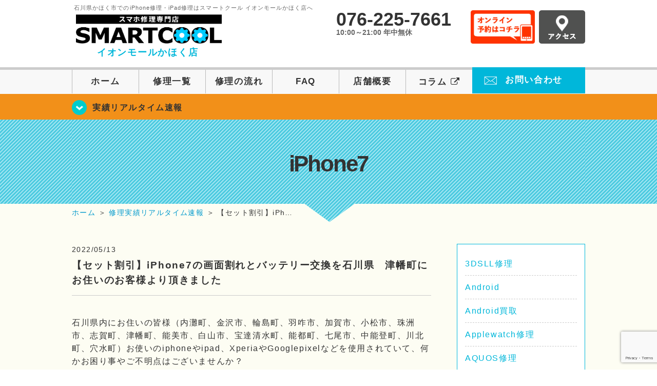

--- FILE ---
content_type: text/html; charset=UTF-8
request_url: https://smartcool-kahoku.com/iphone7/12194
body_size: 20658
content:
<!DOCTYPE HTML><html lang="ja"><head><meta charset="UTF-8"><meta name="viewport" content="width=1110" /><link rel="shortcut icon" href="https://smartcool-kahoku.com/wp-content/themes/smartcool-single/images/common/favicon.ico"><link rel="apple-touch-icon" href="https://smartcool-kahoku.com/wp-content/themes/smartcool-single/images/common/favicon.ico"><link rel="stylesheet" href="https://smartcool-kahoku.com/wp-content/cache/autoptimize/autoptimize_single_cc8315224399de780a9410428959eb1f.php"><link rel="stylesheet" href="https://smartcool-kahoku.com/wp-content/cache/autoptimize/autoptimize_single_38f50b4afb137f5332a3a912990462b7.php?v221105"><link rel="stylesheet" href="https://smartcool-kahoku.com/wp-content/cache/autoptimize/autoptimize_single_ac724a9e6863b10efefe93a18b078839.php?230524"><link rel="stylesheet" href="https://smartcool-kahoku.com/wp-content/themes/smartcool-single/css/font-awesome.min.css"><link rel="stylesheet" href="https://smartcool-kahoku.com/wp-content/themes/smartcool-single/css/slider-pro.min.css"><link rel="stylesheet" href="https://smartcool-kahoku.com/wp-content/cache/autoptimize/autoptimize_single_70601e8b9dffbc6bf6734c3c71e398b5.php"><link rel="stylesheet" href="https://smartcool-kahoku.com/wp-content/cache/autoptimize/autoptimize_single_f39792acb1da25251d04f45f9b3b471f.php"><link rel="stylesheet" href="https://smartcool-kahoku.com/wp-content/cache/autoptimize/autoptimize_single_05b5e77dfe113acc41fbc1a9b04dd22e.php" />  <script defer src="https://smartcool-kahoku.com/wp-content/themes/smartcool-single/js/jquery-1.11.2.min.js"></script> <script defer src="https://smartcool-kahoku.com/wp-content/cache/autoptimize/autoptimize_single_b6fe5d0031cda19c608a8982e7758277.php"></script> <script defer src="https://smartcool-kahoku.com/wp-content/themes/smartcool-single/js/jquery.sliderPro.min.js"></script> <script defer src="https://smartcool-kahoku.com/wp-content/themes/smartcool-single/js/SlickNav/dist/jquery.slicknav.min.js"></script>  <!--[if lt IE 9]（編集不可領域）--> <script defer src="https://smartcool-kahoku.com/wp-content/cache/autoptimize/autoptimize_single_f4d9dea8e0ae8455500862bbb874d63c.php"></script> <script defer src="https://smartcool-kahoku.com/wp-content/cache/autoptimize/autoptimize_single_a3402a8d1f319b3acb5f0dfa07d6d114.php"></script> <script defer src="https://smartcool-kahoku.com/wp-content/cache/autoptimize/autoptimize_single_e759f50ab6ea901f26e306ecb203b772.php"></script>    <script defer src="[data-uri]"></script> <script defer src="[data-uri]"></script> <script defer src="[data-uri]"></script> <meta name='robots' content='index, follow, max-image-preview:large, max-snippet:-1, max-video-preview:-1' /><title>【セット割引】iPhone7の画面割れとバッテリー交換を石川県　津幡町にお住いのお客様より頂きました | iPhone修理 スマートクール イオンモールかほく店</title><meta name="description" content="【セット割引】iPhone7の画面割れとバッテリー交換を石川県　津幡町にお住いのお客様より頂きました | iPhone修理・スマホ修理ならスマートクールへ！Nintendo Switchも修理対応。画面割れからバッテリー交換までiPhone・iPad・スマホ修理はお任せ！" /><link rel="canonical" href="https://smartcool-kahoku.com/iphone7/12194" /><meta property="og:locale" content="ja_JP" /><meta property="og:type" content="article" /><meta property="og:title" content="【セット割引】iPhone7の画面割れとバッテリー交換を石川県　津幡町にお住いのお客様より頂きました | iPhone修理 スマートクール イオンモールかほく店" /><meta property="og:description" content="【セット割引】iPhone7の画面割れとバッテリー交換を石川県　津幡町にお住いのお客様より頂きました | iPhone修理・スマホ修理ならスマートクールへ！Nintendo Switchも修理対応。画面割れからバッテリー交換までiPhone・iPad・スマホ修理はお任せ！" /><meta property="og:url" content="https://smartcool-kahoku.com/iphone7/12194" /><meta property="og:site_name" content="iPhone修理 スマートクール イオンモールかほく店" /><meta property="article:published_time" content="2022-05-13T06:38:04+00:00" /><meta property="og:image" content="https://smartcool-kahoku.com/wp-content/uploads/2022/05/IMG_5544-225x300.jpg" /><meta name="author" content="スマートクール イオンモールかほく店" /><meta name="twitter:card" content="summary_large_image" /> <script type="application/ld+json" class="yoast-schema-graph">{"@context":"https://schema.org","@graph":[{"@type":"Article","@id":"https://smartcool-kahoku.com/iphone7/12194#article","isPartOf":{"@id":"https://smartcool-kahoku.com/iphone7/12194"},"author":{"name":"スマートクール イオンモールかほく店","@id":"https://smartcool-kahoku.com/#/schema/person/0de28c000e682b1b89fcd900d91eca5c"},"headline":"【セット割引】iPhone7の画面割れとバッテリー交換を石川県　津幡町にお住いのお客様より頂きました","datePublished":"2022-05-13T06:38:04+00:00","mainEntityOfPage":{"@id":"https://smartcool-kahoku.com/iphone7/12194"},"wordCount":22,"publisher":{"@id":"https://smartcool-kahoku.com/#organization"},"image":{"@id":"https://smartcool-kahoku.com/iphone7/12194#primaryimage"},"thumbnailUrl":"https://smartcool-kahoku.com/wp-content/uploads/2022/05/IMG_5544-225x300.jpg","articleSection":["iPhone7","修理実績リアルタイム速報"],"inLanguage":"ja"},{"@type":"WebPage","@id":"https://smartcool-kahoku.com/iphone7/12194","url":"https://smartcool-kahoku.com/iphone7/12194","name":"【セット割引】iPhone7の画面割れとバッテリー交換を石川県　津幡町にお住いのお客様より頂きました | iPhone修理 スマートクール イオンモールかほく店","isPartOf":{"@id":"https://smartcool-kahoku.com/#website"},"primaryImageOfPage":{"@id":"https://smartcool-kahoku.com/iphone7/12194#primaryimage"},"image":{"@id":"https://smartcool-kahoku.com/iphone7/12194#primaryimage"},"thumbnailUrl":"https://smartcool-kahoku.com/wp-content/uploads/2022/05/IMG_5544-225x300.jpg","datePublished":"2022-05-13T06:38:04+00:00","description":"【セット割引】iPhone7の画面割れとバッテリー交換を石川県　津幡町にお住いのお客様より頂きました | iPhone修理・スマホ修理ならスマートクールへ！Nintendo Switchも修理対応。画面割れからバッテリー交換までiPhone・iPad・スマホ修理はお任せ！","inLanguage":"ja","potentialAction":[{"@type":"ReadAction","target":["https://smartcool-kahoku.com/iphone7/12194"]}]},{"@type":"ImageObject","inLanguage":"ja","@id":"https://smartcool-kahoku.com/iphone7/12194#primaryimage","url":"https://smartcool-kahoku.com/wp-content/uploads/2022/05/IMG_5544-225x300.jpg","contentUrl":"https://smartcool-kahoku.com/wp-content/uploads/2022/05/IMG_5544-225x300.jpg"},{"@type":"WebSite","@id":"https://smartcool-kahoku.com/#website","url":"https://smartcool-kahoku.com/","name":"iPhone修理 スマートクール イオンモールかほく店","description":"","publisher":{"@id":"https://smartcool-kahoku.com/#organization"},"potentialAction":[{"@type":"SearchAction","target":{"@type":"EntryPoint","urlTemplate":"https://smartcool-kahoku.com/?s={search_term_string}"},"query-input":{"@type":"PropertyValueSpecification","valueRequired":true,"valueName":"search_term_string"}}],"inLanguage":"ja"},{"@type":"Organization","@id":"https://smartcool-kahoku.com/#organization","name":"スマートクール イオンモールかほく店","alternateName":"SMARTCOOL","url":"https://smartcool-kahoku.com/","logo":{"@type":"ImageObject","inLanguage":"ja","@id":"https://smartcool-kahoku.com/#/schema/logo/image/","url":"https://i0.wp.com/smartcool-kahoku.com/wp-content/uploads/2023/06/ogp.png?fit=1199%2C839&ssl=1","contentUrl":"https://i0.wp.com/smartcool-kahoku.com/wp-content/uploads/2023/06/ogp.png?fit=1199%2C839&ssl=1","width":1199,"height":839,"caption":"スマートクール イオンモールかほく店"},"image":{"@id":"https://smartcool-kahoku.com/#/schema/logo/image/"},"sameAs":["https://smartcool-group.com"]},{"@type":"Person","@id":"https://smartcool-kahoku.com/#/schema/person/0de28c000e682b1b89fcd900d91eca5c","name":"スマートクール イオンモールかほく店","image":{"@type":"ImageObject","inLanguage":"ja","@id":"https://smartcool-kahoku.com/#/schema/person/image/","url":"https://secure.gravatar.com/avatar/731872051f51a45ab01e7baf851338257c52bf41f03d54d805d1deaf30dcac4c?s=96&d=mm&r=g","contentUrl":"https://secure.gravatar.com/avatar/731872051f51a45ab01e7baf851338257c52bf41f03d54d805d1deaf30dcac4c?s=96&d=mm&r=g","caption":"スマートクール イオンモールかほく店"}}]}</script> <link rel='dns-prefetch' href='//stats.wp.com' /><link rel='dns-prefetch' href='//widgets.wp.com' /><link rel='dns-prefetch' href='//s0.wp.com' /><link rel='dns-prefetch' href='//0.gravatar.com' /><link rel='dns-prefetch' href='//1.gravatar.com' /><link rel='dns-prefetch' href='//2.gravatar.com' /><link rel='dns-prefetch' href='//www.googletagmanager.com' /><link rel='preconnect' href='//i0.wp.com' /><link rel='preconnect' href='//c0.wp.com' /><link rel="alternate" title="oEmbed (JSON)" type="application/json+oembed" href="https://smartcool-kahoku.com/wp-json/oembed/1.0/embed?url=https%3A%2F%2Fsmartcool-kahoku.com%2Fiphone7%2F12194" /><link rel="alternate" title="oEmbed (XML)" type="text/xml+oembed" href="https://smartcool-kahoku.com/wp-json/oembed/1.0/embed?url=https%3A%2F%2Fsmartcool-kahoku.com%2Fiphone7%2F12194&#038;format=xml" /><style id='wp-img-auto-sizes-contain-inline-css' type='text/css'>img:is([sizes=auto i],[sizes^="auto," i]){contain-intrinsic-size:3000px 1500px}
/*# sourceURL=wp-img-auto-sizes-contain-inline-css */</style><link rel='stylesheet' id='jetpack_related-posts-css' href='https://smartcool-kahoku.com/wp-content/cache/autoptimize/autoptimize_single_1aad49255938b135ec4f8b3ce93990bf.php?ver=20240116' type='text/css' media='all' /><style id='wp-emoji-styles-inline-css' type='text/css'>img.wp-smiley, img.emoji {
		display: inline !important;
		border: none !important;
		box-shadow: none !important;
		height: 1em !important;
		width: 1em !important;
		margin: 0 0.07em !important;
		vertical-align: -0.1em !important;
		background: none !important;
		padding: 0 !important;
	}
/*# sourceURL=wp-emoji-styles-inline-css */</style><style id='wp-block-library-inline-css' type='text/css'>:root{--wp-block-synced-color:#7a00df;--wp-block-synced-color--rgb:122,0,223;--wp-bound-block-color:var(--wp-block-synced-color);--wp-editor-canvas-background:#ddd;--wp-admin-theme-color:#007cba;--wp-admin-theme-color--rgb:0,124,186;--wp-admin-theme-color-darker-10:#006ba1;--wp-admin-theme-color-darker-10--rgb:0,107,160.5;--wp-admin-theme-color-darker-20:#005a87;--wp-admin-theme-color-darker-20--rgb:0,90,135;--wp-admin-border-width-focus:2px}@media (min-resolution:192dpi){:root{--wp-admin-border-width-focus:1.5px}}.wp-element-button{cursor:pointer}:root .has-very-light-gray-background-color{background-color:#eee}:root .has-very-dark-gray-background-color{background-color:#313131}:root .has-very-light-gray-color{color:#eee}:root .has-very-dark-gray-color{color:#313131}:root .has-vivid-green-cyan-to-vivid-cyan-blue-gradient-background{background:linear-gradient(135deg,#00d084,#0693e3)}:root .has-purple-crush-gradient-background{background:linear-gradient(135deg,#34e2e4,#4721fb 50%,#ab1dfe)}:root .has-hazy-dawn-gradient-background{background:linear-gradient(135deg,#faaca8,#dad0ec)}:root .has-subdued-olive-gradient-background{background:linear-gradient(135deg,#fafae1,#67a671)}:root .has-atomic-cream-gradient-background{background:linear-gradient(135deg,#fdd79a,#004a59)}:root .has-nightshade-gradient-background{background:linear-gradient(135deg,#330968,#31cdcf)}:root .has-midnight-gradient-background{background:linear-gradient(135deg,#020381,#2874fc)}:root{--wp--preset--font-size--normal:16px;--wp--preset--font-size--huge:42px}.has-regular-font-size{font-size:1em}.has-larger-font-size{font-size:2.625em}.has-normal-font-size{font-size:var(--wp--preset--font-size--normal)}.has-huge-font-size{font-size:var(--wp--preset--font-size--huge)}.has-text-align-center{text-align:center}.has-text-align-left{text-align:left}.has-text-align-right{text-align:right}.has-fit-text{white-space:nowrap!important}#end-resizable-editor-section{display:none}.aligncenter{clear:both}.items-justified-left{justify-content:flex-start}.items-justified-center{justify-content:center}.items-justified-right{justify-content:flex-end}.items-justified-space-between{justify-content:space-between}.screen-reader-text{border:0;clip-path:inset(50%);height:1px;margin:-1px;overflow:hidden;padding:0;position:absolute;width:1px;word-wrap:normal!important}.screen-reader-text:focus{background-color:#ddd;clip-path:none;color:#444;display:block;font-size:1em;height:auto;left:5px;line-height:normal;padding:15px 23px 14px;text-decoration:none;top:5px;width:auto;z-index:100000}html :where(.has-border-color){border-style:solid}html :where([style*=border-top-color]){border-top-style:solid}html :where([style*=border-right-color]){border-right-style:solid}html :where([style*=border-bottom-color]){border-bottom-style:solid}html :where([style*=border-left-color]){border-left-style:solid}html :where([style*=border-width]){border-style:solid}html :where([style*=border-top-width]){border-top-style:solid}html :where([style*=border-right-width]){border-right-style:solid}html :where([style*=border-bottom-width]){border-bottom-style:solid}html :where([style*=border-left-width]){border-left-style:solid}html :where(img[class*=wp-image-]){height:auto;max-width:100%}:where(figure){margin:0 0 1em}html :where(.is-position-sticky){--wp-admin--admin-bar--position-offset:var(--wp-admin--admin-bar--height,0px)}@media screen and (max-width:600px){html :where(.is-position-sticky){--wp-admin--admin-bar--position-offset:0px}}
/*wp_block_styles_on_demand_placeholder:696cc6126b085*/
/*# sourceURL=wp-block-library-inline-css */</style><style id='classic-theme-styles-inline-css' type='text/css'>/*! This file is auto-generated */
.wp-block-button__link{color:#fff;background-color:#32373c;border-radius:9999px;box-shadow:none;text-decoration:none;padding:calc(.667em + 2px) calc(1.333em + 2px);font-size:1.125em}.wp-block-file__button{background:#32373c;color:#fff;text-decoration:none}
/*# sourceURL=/wp-includes/css/classic-themes.min.css */</style><link rel='stylesheet' id='contact-form-7-css' href='https://smartcool-kahoku.com/wp-content/cache/autoptimize/autoptimize_single_64ac31699f5326cb3c76122498b76f66.php?ver=6.1.4' type='text/css' media='all' /><link rel='stylesheet' id='ez-toc-css' href='https://smartcool-kahoku.com/wp-content/plugins/easy-table-of-contents/assets/css/screen.min.css?ver=2.0.80' type='text/css' media='all' /><style id='ez-toc-inline-css' type='text/css'>div#ez-toc-container .ez-toc-title {font-size: 120%;}div#ez-toc-container .ez-toc-title {font-weight: 500;}div#ez-toc-container ul li , div#ez-toc-container ul li a {font-size: 95%;}div#ez-toc-container ul li , div#ez-toc-container ul li a {font-weight: 500;}div#ez-toc-container nav ul ul li {font-size: 90%;}.ez-toc-box-title {font-weight: bold; margin-bottom: 10px; text-align: center; text-transform: uppercase; letter-spacing: 1px; color: #666; padding-bottom: 5px;position:absolute;top:-4%;left:5%;background-color: inherit;transition: top 0.3s ease;}.ez-toc-box-title.toc-closed {top:-25%;}
.ez-toc-container-direction {direction: ltr;}.ez-toc-counter ul{counter-reset: item ;}.ez-toc-counter nav ul li a::before {content: counters(item, '.', decimal) '. ';display: inline-block;counter-increment: item;flex-grow: 0;flex-shrink: 0;margin-right: .2em; float: left; }.ez-toc-widget-direction {direction: ltr;}.ez-toc-widget-container ul{counter-reset: item ;}.ez-toc-widget-container nav ul li a::before {content: counters(item, '.', decimal) '. ';display: inline-block;counter-increment: item;flex-grow: 0;flex-shrink: 0;margin-right: .2em; float: left; }
/*# sourceURL=ez-toc-inline-css */</style><link rel='stylesheet' id='jetpack_likes-css' href='https://smartcool-kahoku.com/wp-content/cache/autoptimize/autoptimize_single_d402e4f0b2fe0983d7c184a5d78642da.php?ver=15.4' type='text/css' media='all' /><link rel='stylesheet' id='wp-pagenavi-css' href='https://smartcool-kahoku.com/wp-content/cache/autoptimize/autoptimize_single_73d29ecb3ae4eb2b78712fab3a46d32d.php?ver=2.70' type='text/css' media='all' /><link rel='stylesheet' id='sharedaddy-css' href='https://smartcool-kahoku.com/wp-content/cache/autoptimize/autoptimize_single_082b32bdcdd061b3a1b9b543a6429820.php?ver=15.4' type='text/css' media='all' /><link rel='stylesheet' id='social-logos-css' href='https://smartcool-kahoku.com/wp-content/plugins/jetpack/_inc/social-logos/social-logos.min.css?ver=15.4' type='text/css' media='all' /> <script defer id="jetpack_related-posts-js-extra" src="[data-uri]"></script> <script defer type="text/javascript" src="https://smartcool-kahoku.com/wp-content/plugins/jetpack/_inc/build/related-posts/related-posts.min.js?ver=20240116" id="jetpack_related-posts-js"></script> <script type="text/javascript" src="https://smartcool-kahoku.com/wp-includes/js/jquery/jquery.min.js?ver=3.7.1" id="jquery-core-js"></script> <script defer type="text/javascript" src="https://smartcool-kahoku.com/wp-includes/js/jquery/jquery-migrate.min.js?ver=3.4.1" id="jquery-migrate-js"></script> <link rel="https://api.w.org/" href="https://smartcool-kahoku.com/wp-json/" /><link rel="alternate" title="JSON" type="application/json" href="https://smartcool-kahoku.com/wp-json/wp/v2/posts/12194" /><link rel="EditURI" type="application/rsd+xml" title="RSD" href="https://smartcool-kahoku.com/xmlrpc.php?rsd" /><meta name="generator" content="WordPress 6.9" /><link rel='shortlink' href='https://smartcool-kahoku.com/?p=12194' /><meta name="generator" content="Site Kit by Google 1.170.0" /><style>img#wpstats{display:none}</style> <script type="application/ld+json">{
    "@context": "http://schema.org",
    "@type": "Article",
    "headline": "【セット割引】iPhone7の画面割れとバッテリー交換を石川県　津幡町にお住いのお客様より頂きました",
    "author": {
        "@type": "Person",
        "name": "スマートクール イオンモールかほく店"
    },
    "datePublished": "2022-05-13",
    "dateModified": "2022-05-13",
    "articleSection": [
        "iPhone7",
        "修理実績リアルタイム速報"
    ],
    "url": "https://smartcool-kahoku.com/iphone7/12194",
    "mainEntityOfPage": {
        "@type": "WebPage",
        "@id": "https://smartcool-kahoku.com/iphone7/12194"
    },
    "publisher": {
        "@type": "Organization",
        "name": "iPhone修理 スマートクール イオンモールかほく店",
        "logo": {
            "@type": "ImageObject",
            "url": "https://smartcool-kahoku.com/wp-content/themes/smartcool-single/images/common/img_logo.png"
        }
    },
    "image": [
        {
            "@type": "ImageObject",
            "url": "https://i0.wp.com/smartcool-kahoku.com/wp-content/uploads/2022/05/IMG_5545-scaled.jpg?fit=225%2C300&ssl=1",
            "width": "225",
            "height": "300"
        },
        {
            "@type": "ImageObject",
            "url": "https://i0.wp.com/smartcool-kahoku.com/wp-content/uploads/2022/05/IMG_5544-scaled.jpg?fit=225%2C300&ssl=1",
            "width": "225",
            "height": "300"
        }
    ]
}</script> <style type="text/css">.recentcomments a{display:inline !important;padding:0 !important;margin:0 !important;}</style><meta name="google-site-verification" content="A3CEsFy-CNdaJVlU67UkAyEyE_YmGh6SdXKe8GvK-EE" /> <script defer src="https://www.googletagmanager.com/gtag/js?id=G-7XQQM1WS9Z"></script> <script defer src="[data-uri]"></script></head><body><article id="conbox"><header id="header"><div class="header-inner clearfix"><div class="header-logo-box"> <a href="https://smartcool-kahoku.com/"><h1 class="header-logo-txt"><span>石川県かほく市でのiPhone修理・iPad修理はスマートクール イオンモールかほく店へ</span> <img src="https://smartcool-kahoku.com/wp-content/themes/smartcool-single/images/common/new-web_logo1_pc.png" width="300" height="63" alt="スマートクール イオンモールかほく店" /><p class="header-logo-shop-name">イオンモールかほく店</p></h1> </a></div><div class="header-info-box clearfix"><div class="header-tel-box"><p class="header-tel">076-225-7661</p><p class="header-time">10:00～21:00 年中無休</p></div><div class="header-info-btn-box"><div class="header-info-btn01"> <a href="https://select-type.com/rsv/?id=FekY77oJqlY&c_id=85552&w_flg=1" target="blank"><img src="https://smartcool-kahoku.com/wp-content/themes/smartcool-single/images/common/btn_reserve.jpg" width="125" height="65" alt="オンライン予約はコチラ" /></a></div><div class="header-info-btn02"> <a href="https://smartcool-kahoku.com/about#access"><img src="https://smartcool-kahoku.com/wp-content/themes/smartcool-single/images/top/btn_access.gif" width="90" height="65" alt="アクセス" /></a></div></div></div></div><div class="menu"><ul class="topMenu"><li><label for="Panel1"><i class="fa fa-bars"></i></label><span>メニュー</span></li><li><a href="tel:076-225-7661" onClick="gtag('event', 'tap', {'event_category' : 'tel', 'event_label' : 'call-kahoku'} );"><i class="fa fa-phone"></i><span>発信</span></a></li><li><a href="https://select-type.com/rsv/?id=FekY77oJqlY&c_id=85552&w_flg=1" target="blank"><i class="fa fa-calendar-check-o" aria-hidden="true"></i> <span>ネット予約</span></a></li></ul> <input type="checkbox" id="Panel1" class="on-off" value="スマホ用ナビ" /><ul class="sp_menu"><li><a href="https://smartcool-kahoku.com/">ホーム</a></li><li><a href="https://smartcool-kahoku.com/repair">修理一覧</a></li><li><a href="https://smartcool-kahoku.com/flow">修理の流れ</a></li><li><a href="https://smartcool-kahoku.com/faq">FAQ</a></li><li><a href="https://smartcool-kahoku.com/about">店舗概要</a></li><li><a href="https://smartcool-group.com/media" target="_blank">コラム <i style="font-size: inherit;padding: 0" class="fa fa-external-link" aria-hidden="true"></i></a></li><li><a href="https://smartcool-kahoku.com/contact">お問い合わせ</a></li></ul></div><nav><ul id="globalnav"><li><a href="https://smartcool-kahoku.com/">ホーム</a></li><li><a href="https://smartcool-kahoku.com/repair">修理一覧</a></li><li><a href="https://smartcool-kahoku.com/flow">修理の流れ</a></li><li><a href="https://smartcool-kahoku.com/faq">FAQ</a></li><li><a href="https://smartcool-kahoku.com/about">店舗概要</a></li><li><a href="https://smartcool-group.com/media" target="_blank">コラム <i style="font-size: inherit;padding: 0" class="fa fa-external-link" aria-hidden="true"></i></a></li><li class="header-contact"><a href="https://smartcool-kahoku.com/contact">お問い合わせ</a></li></ul></nav></header><section class="bg-top-eyecatch mb0"><div class="bg-eyecatch01"><div class="contents"><p class="campaign-info"><a href="https://smartcool-kahoku.com/realtime">実績リアルタイム速報</a></p></div></div></section><div class="img-sub"><h2> iPhone7</h2></div><div id="wrapper"><div id="breadcrumbs" ><ul><li class="breadcrumb-top" itemscope itemtype="http://data-vocabulary.org/Breadcrumb"><a href="https://smartcool-kahoku.com/" itemprop="url"><span itemprop="title">ホーム</span></a></li><li>&nbsp;＞&nbsp;</li><li itemscope itemtype="http://data-vocabulary.org/Breadcrumb"><a href="https://smartcool-kahoku.com/realtime" itemprop="url"><span itemprop="title">修理実績リアルタイム速報</span></a></li><li>&nbsp;＞&nbsp;</li><li>【セット割引】iPh…</li></ul></div><section><div class="contents"><div class="contents-main"><p class="post-date">2022/05/13</p><h2 class="post-title"><a href="https://smartcool-kahoku.com/iphone7/12194">【セット割引】iPhone7の画面割れとバッテリー交換を石川県　津幡町にお住いのお客様より頂きました</a></h2><div class="single-post-content"><p>石川県内にお住いの皆様（内灘町、金沢市、輪島町、羽咋市、加賀市、小松市、珠洲市、志賀町、津幡町、能美市、白山市、宝達清水町、能都町、七尾市、中能登町、川北町、穴水町）お使いのiphoneやipad、XperiaやGooglepixelなどを使用されていて、何かお困り事やご不明点はございませんか？</p><p>当店はイオンモールかほく店の二階にて午前10：00～午後21：00まで毎日営業いたしております。</p><p>店舗内ではスマホの保護ケースやスマホ用充電機器などのガジェット関係なども取り扱っておりますので、お使いのスマートフォンで何かお困り事やご不明点などがございましたらお気軽に当店までお越しくださいませ！！</p><p>&nbsp;</p><p style="text-align: center;"><span style="font-size: 20px; background-color: #ffff99;">修理セット割引適応！IPHONEセブンの画面とバッテリーの同時交換</span></p><p>本日お持ち込み頂きましたのはアイフォーンセブンになります。</p><p>画面の右側がひび割れてしまっており、バッテリーもかなり弱ってしまっておりました。</p><p><img data-recalc-dims="1" fetchpriority="high" decoding="async" src="https://i0.wp.com/smartcool-kahoku.com/wp-content/uploads/2022/05/IMG_5544-225x300.jpg?resize=225%2C300&#038;ssl=1" alt="" width="225" height="300" class="alignnone size-medium wp-image-12195" /> </p><p>&nbsp;</p><p>画面交換+バッテリー交換といったように、複数個所の修理が必要になってしまった場合に皆様が気になられるのは修理の料金かと思われます。</p><p>当店では修理箇所が2か所、3か所と増えていくと修理個所に応じて割引を適応して修理を行わせていただきます。</p><p><span style="color: #ff0000; font-size: 20px;">2か所目の修理は20％OFF</span></p><p><span style="color: #ff0000; font-size: 20px;">3か所目は40％OFF</span></p><p><span style="color: #ff0000; font-size: 20px;">それ以降の修理は全て半額引き</span></p><p>&nbsp;</p><p>今回の端末は「画面液晶ディスプレイ」と「内蔵電池」の2か所同時修理となりますので、バッテリー交換費用を2割引きで修理させて頂きました！</p><p>バッテリーは基本的に二年ごとの定期交換が推奨されておりますので、長期間使用している端末が破損してしまった際にはバッテリー交換もお気軽に併用くださいませ。</p><p><img data-recalc-dims="1" decoding="async" src="https://i0.wp.com/smartcool-kahoku.com/wp-content/uploads/2022/05/IMG_5545-225x300.jpg?resize=225%2C300&#038;ssl=1" alt="" width="225" height="300" class="alignnone size-medium wp-image-12196" /></p><p>&nbsp;</p><p>今回の修理時間は1時間ほどでございました。</p><p>当店では端末のデータを消すことなく修理作業を行いますので皆様お気軽にご利用くださいませ！</p><p>&nbsp;</p><div id="ez-toc-container" class="ez-toc-v2_0_80 counter-hierarchy ez-toc-counter ez-toc-grey ez-toc-container-direction"><div class="ez-toc-title-container"><p class="ez-toc-title" style="cursor:inherit">Table of Contents</p> <span class="ez-toc-title-toggle"><a href="#" class="ez-toc-pull-right ez-toc-btn ez-toc-btn-xs ez-toc-btn-default ez-toc-toggle" aria-label="Toggle Table of Content"><span class="ez-toc-js-icon-con"><span class=""><span class="eztoc-hide" style="display:none;">Toggle</span><span class="ez-toc-icon-toggle-span"><svg style="fill: #999;color:#999" xmlns="http://www.w3.org/2000/svg" class="list-377408" width="20px" height="20px" viewBox="0 0 24 24" fill="none"><path d="M6 6H4v2h2V6zm14 0H8v2h12V6zM4 11h2v2H4v-2zm16 0H8v2h12v-2zM4 16h2v2H4v-2zm16 0H8v2h12v-2z" fill="currentColor"></path></svg><svg style="fill: #999;color:#999" class="arrow-unsorted-368013" xmlns="http://www.w3.org/2000/svg" width="10px" height="10px" viewBox="0 0 24 24" version="1.2" baseProfile="tiny"><path d="M18.2 9.3l-6.2-6.3-6.2 6.3c-.2.2-.3.4-.3.7s.1.5.3.7c.2.2.4.3.7.3h11c.3 0 .5-.1.7-.3.2-.2.3-.5.3-.7s-.1-.5-.3-.7zM5.8 14.7l6.2 6.3 6.2-6.3c.2-.2.3-.5.3-.7s-.1-.5-.3-.7c-.2-.2-.4-.3-.7-.3h-11c-.3 0-.5.1-.7.3-.2.2-.3.5-.3.7s.1.5.3.7z"/></svg></span></span></span></a></span></div><nav><ul class='ez-toc-list ez-toc-list-level-1 ' ><li class='ez-toc-page-1 ez-toc-heading-level-2'><a class="ez-toc-link ez-toc-heading-1" href="#%E7%9F%B3%E5%B7%9D%E7%9C%8C%EF%BC%9A%E3%81%8B%E3%81%BB%E3%81%8F%E5%B8%82%E3%80%81%E9%87%91%E6%B2%A2%E5%B8%82%E3%80%81%E4%B8%83%E5%B0%BE%E5%B8%82%E3%80%81%E6%B4%A5%E5%B9%A1%E7%94%BA%E3%80%81%E5%86%85%E7%81%98%E7%94%BA%E3%80%81%E5%AE%9D%E9%81%94%E5%BF%97%E6%B0%B4%E7%94%BA%E3%80%81%E5%B0%8F%E6%9D%BE%E5%B8%82%E3%80%81%E5%8A%A0%E8%B3%80%E5%B8%82%E3%80%81%E7%99%BD%E5%B1%B1%E5%B8%82%E3%80%81%E8%83%BD%E8%A6%8B%E5%B8%82%E3%80%81%E5%BF%97%E8%B3%80%E7%94%BA%E3%80%81%E8%BC%AA%E5%B3%B6%E5%B8%82%E3%80%81%E9%87%8E%E3%80%85%E5%B8%82%E5%B8%82%E3%80%81%E7%BE%BD%E5%92%8B%E5%B8%82%E3%81%A7iPhone%E4%BF%AE%E7%90%86%E3%83%BBiPad%E3%83%BB%E3%83%8B%E3%83%B3%E3%83%86%E3%83%B3%E3%83%89%E3%83%BCSwitch%E4%BF%AE%E7%90%86%E5%BA%97%E3%82%92%E3%81%8A%E6%8E%A2%E3%81%97%E3%81%AA%E3%82%89%E3%82%B9%E3%83%9E%E3%83%BC%E3%83%88%E3%82%AF%E3%83%BC%E3%83%AB%E3%82%A4%E3%82%AA%E3%83%B3%E3%83%A2%E3%83%BC%E3%83%AB%E3%81%8B%E3%81%BB%E3%81%8F%E5%BA%97%E3%81%B8" >石川県：かほく市、金沢市、七尾市、津幡町、内灘町、宝達志水町、小松市、加賀市、白山市、能見市、志賀町、輪島市、野々市市、羽咋市でiPhone修理・iPad・ニンテンドーSwitch修理店をお探しならスマートクールイオンモールかほく店へ</a></li><li class='ez-toc-page-1 ez-toc-heading-level-2'><a class="ez-toc-link ez-toc-heading-2" href="#_%E5%BA%97%E8%88%97%E6%83%85%E5%A0%B1" > 店舗情報</a><ul class='ez-toc-list-level-3' ><li class='ez-toc-heading-level-3'><a class="ez-toc-link ez-toc-heading-3" href="#%E3%81%84%E3%81%84%E3%81%AD" >いいね:</a></li><li class='ez-toc-page-1 ez-toc-heading-level-3'><a class="ez-toc-link ez-toc-heading-4" href="#%E9%96%A2%E9%80%A3" >関連</a></li></ul></li></ul></nav></div><h2 class="ttl03 mb40"><span class="ez-toc-section" id="%E7%9F%B3%E5%B7%9D%E7%9C%8C%EF%BC%9A%E3%81%8B%E3%81%BB%E3%81%8F%E5%B8%82%E3%80%81%E9%87%91%E6%B2%A2%E5%B8%82%E3%80%81%E4%B8%83%E5%B0%BE%E5%B8%82%E3%80%81%E6%B4%A5%E5%B9%A1%E7%94%BA%E3%80%81%E5%86%85%E7%81%98%E7%94%BA%E3%80%81%E5%AE%9D%E9%81%94%E5%BF%97%E6%B0%B4%E7%94%BA%E3%80%81%E5%B0%8F%E6%9D%BE%E5%B8%82%E3%80%81%E5%8A%A0%E8%B3%80%E5%B8%82%E3%80%81%E7%99%BD%E5%B1%B1%E5%B8%82%E3%80%81%E8%83%BD%E8%A6%8B%E5%B8%82%E3%80%81%E5%BF%97%E8%B3%80%E7%94%BA%E3%80%81%E8%BC%AA%E5%B3%B6%E5%B8%82%E3%80%81%E9%87%8E%E3%80%85%E5%B8%82%E5%B8%82%E3%80%81%E7%BE%BD%E5%92%8B%E5%B8%82%E3%81%A7iPhone%E4%BF%AE%E7%90%86%E3%83%BBiPad%E3%83%BB%E3%83%8B%E3%83%B3%E3%83%86%E3%83%B3%E3%83%89%E3%83%BCSwitch%E4%BF%AE%E7%90%86%E5%BA%97%E3%82%92%E3%81%8A%E6%8E%A2%E3%81%97%E3%81%AA%E3%82%89%E3%82%B9%E3%83%9E%E3%83%BC%E3%83%88%E3%82%AF%E3%83%BC%E3%83%AB%E3%82%A4%E3%82%AA%E3%83%B3%E3%83%A2%E3%83%BC%E3%83%AB%E3%81%8B%E3%81%BB%E3%81%8F%E5%BA%97%E3%81%B8"></span>石川県：かほく市、金沢市、七尾市、津幡町、内灘町、宝達志水町、小松市、加賀市、白山市、能見市、志賀町、輪島市、野々市市、羽咋市でiPhone修理・iPad・ニンテンドーSwitch修理店をお探しならスマートクールイオンモールかほく店へ<span class="ez-toc-section-end"></span></h2><div class="contents"><h2 class="ttl01 mb30"><span class="ez-toc-section" id="_%E5%BA%97%E8%88%97%E6%83%85%E5%A0%B1"></span><img decoding="async" width="40" height="38" class="jetpack-lazy-image jetpack-lazy-image--handled" alt="アイコン" src="https://i0.wp.com/smartcool-kahoku.com/wp-content/themes/smartcool-single/images/common/icon_spanner.png?resize=40%2C39&amp;ssl=1" loading="lazy" data-lazy-loaded="1" /> 店舗情報<span class="ez-toc-section-end"></span></h2><table class="common-tbl01"><tbody><tr><th>店舗名</th><td>スマートクール イオンモールかほく店</td></tr><tr><th>住所</th><td>〒929-1198 石川県かほく市内日角タ25 イオンモールかほく 2階</td></tr><tr><th>電話番号</th><td>076-225-7661</td></tr><tr><th>店舗責任者</th><td>–</td></tr><tr><th>営業時間</th><td>10:00～21:00　年中無休</td></tr><tr><th>メール送信先</th><td>info@smartcool-kahoku.com</td></tr></tbody></table></div><div class="sharedaddy sd-sharing-enabled"><div class="robots-nocontent sd-block sd-social sd-social-icon-text sd-sharing"><h3 class="sd-title">共有:</h3><div class="sd-content"><ul><li class="share-facebook"><a rel="nofollow noopener noreferrer"
 data-shared="sharing-facebook-12194"
 class="share-facebook sd-button share-icon"
 href="https://smartcool-kahoku.com/iphone7/12194?share=facebook"
 target="_blank"
 aria-labelledby="sharing-facebook-12194"
 > <span id="sharing-facebook-12194" hidden>Facebook で共有するにはクリックしてください (新しいウィンドウで開きます)</span> <span>Facebook</span> </a></li><li class="share-x"><a rel="nofollow noopener noreferrer"
 data-shared="sharing-x-12194"
 class="share-x sd-button share-icon"
 href="https://smartcool-kahoku.com/iphone7/12194?share=x"
 target="_blank"
 aria-labelledby="sharing-x-12194"
 > <span id="sharing-x-12194" hidden>クリックして X で共有 (新しいウィンドウで開きます)</span> <span>X</span> </a></li><li class="share-end"></li></ul></div></div></div><div class='sharedaddy sd-block sd-like jetpack-likes-widget-wrapper jetpack-likes-widget-unloaded' id='like-post-wrapper-173128766-12194-696cc6127ac77' data-src='https://widgets.wp.com/likes/?ver=15.4#blog_id=173128766&amp;post_id=12194&amp;origin=smartcool-kahoku.com&amp;obj_id=173128766-12194-696cc6127ac77' data-name='like-post-frame-173128766-12194-696cc6127ac77' data-title='いいねまたはリブログ'><h3 class="sd-title"><span class="ez-toc-section" id="%E3%81%84%E3%81%84%E3%81%AD"></span>いいね:<span class="ez-toc-section-end"></span></h3><div class='likes-widget-placeholder post-likes-widget-placeholder' style='height: 55px;'><span class='button'><span>いいね</span></span> <span class="loading">読み込み中…</span></div><span class='sd-text-color'></span><a class='sd-link-color'></a></div><div id='jp-relatedposts' class='jp-relatedposts' ><h3 class="jp-relatedposts-headline"><span class="ez-toc-section" id="%E9%96%A2%E9%80%A3"></span><em>関連</em><span class="ez-toc-section-end"></span></h3></div></div><div class="single-post-prev"> <a href="https://smartcool-kahoku.com/iphone7"><img src="https://smartcool-kahoku.com/wp-content/themes/smartcool-single/images/common/btn_prev.gif" /> </a></div></div><div id="sidebar"><section><div class="news_category"><ul class="archive_list"><li class="cat-item cat-item-155"><a href="https://smartcool-kahoku.com/%ef%bc%93dsll%e4%bf%ae%e7%90%86">3DSLL修理</a></li><li class="cat-item cat-item-2"><a href="https://smartcool-kahoku.com/android">Android</a></li><li class="cat-item cat-item-118"><a href="https://smartcool-kahoku.com/android%e8%b2%b7%e5%8f%96">Android買取</a></li><li class="cat-item cat-item-71"><a href="https://smartcool-kahoku.com/applewatch">Applewatch修理</a></li><li class="cat-item cat-item-122"><a href="https://smartcool-kahoku.com/aquos">AQUOS修理</a></li><li class="cat-item cat-item-165"><a href="https://smartcool-kahoku.com/arrows">arrows</a></li><li class="cat-item cat-item-84"><a href="https://smartcool-kahoku.com/galaxy">Galaxy修理</a></li><li class="cat-item cat-item-132"><a href="https://smartcool-kahoku.com/googlepixel">GooglePixel修理</a></li><li class="cat-item cat-item-152"><a href="https://smartcool-kahoku.com/ios%e6%9b%b4%e6%96%b0">iOS更新</a></li><li class="cat-item cat-item-3"><a href="https://smartcool-kahoku.com/ipad">iPad修理</a></li><li class="cat-item cat-item-119"><a href="https://smartcool-kahoku.com/ipad%e8%b2%b7%e5%8f%96">iPad買取</a></li><li class="cat-item cat-item-5"><a href="https://smartcool-kahoku.com/iphone4s">iPhone 4s</a></li><li class="cat-item cat-item-6"><a href="https://smartcool-kahoku.com/iphone5">iPhone 5</a></li><li class="cat-item cat-item-7"><a href="https://smartcool-kahoku.com/iphone5c">iPhone 5c</a></li><li class="cat-item cat-item-8"><a href="https://smartcool-kahoku.com/iphone5s">iPhone 5s</a></li><li class="cat-item cat-item-41"><a href="https://smartcool-kahoku.com/iphone11">iPhone11</a></li><li class="cat-item cat-item-42"><a href="https://smartcool-kahoku.com/iphone11pro">iPhone11Pro</a></li><li class="cat-item cat-item-60"><a href="https://smartcool-kahoku.com/iphone11promax">iPhone11ProMax</a></li><li class="cat-item cat-item-56"><a href="https://smartcool-kahoku.com/iphone12">iPhone12</a></li><li class="cat-item cat-item-70"><a href="https://smartcool-kahoku.com/iphone12mini">iPhone12mini</a></li><li class="cat-item cat-item-57"><a href="https://smartcool-kahoku.com/iphone12pro">iPhone12Pro</a></li><li class="cat-item cat-item-159"><a href="https://smartcool-kahoku.com/iphone12promax">iPhone12ProMax</a></li><li class="cat-item cat-item-62"><a href="https://smartcool-kahoku.com/iphone13">iPhone13</a></li><li class="cat-item cat-item-63"><a href="https://smartcool-kahoku.com/iphone13mini">iPhone13mini</a></li><li class="cat-item cat-item-64"><a href="https://smartcool-kahoku.com/iphone13pro">iPhone13Pro</a></li><li class="cat-item cat-item-65"><a href="https://smartcool-kahoku.com/iphone13promax">iPhone13ProMax</a></li><li class="cat-item cat-item-86"><a href="https://smartcool-kahoku.com/iphone14">iPhone14</a></li><li class="cat-item cat-item-89"><a href="https://smartcool-kahoku.com/iphone14plus">iPhone14Plus</a></li><li class="cat-item cat-item-87"><a href="https://smartcool-kahoku.com/iphone14pro">iPhone14Pro</a></li><li class="cat-item cat-item-88"><a href="https://smartcool-kahoku.com/iphone14promax">iPhone14ProMax</a></li><li class="cat-item cat-item-92"><a href="https://smartcool-kahoku.com/iphone15">iPhone15</a></li><li class="cat-item cat-item-135"><a href="https://smartcool-kahoku.com/iphone15promax">iPhone15ProMax</a></li><li class="cat-item cat-item-116"><a href="https://smartcool-kahoku.com/iphone16">iPhone16</a></li><li class="cat-item cat-item-163"><a href="https://smartcool-kahoku.com/iphone%ef%bc%91%ef%bc%96pro">iPhone１６Pro</a></li><li class="cat-item cat-item-147"><a href="https://smartcool-kahoku.com/iphone16promax">iPhone16ProMax</a></li><li class="cat-item cat-item-149"><a href="https://smartcool-kahoku.com/iphone%ef%bc%91%ef%bc%97">iPhone17</a></li><li class="cat-item cat-item-158"><a href="https://smartcool-kahoku.com/iphone%ef%bc%91%ef%bc%97pro">iPhone１７Pro</a></li><li class="cat-item cat-item-9"><a href="https://smartcool-kahoku.com/iphone6">iPhone6</a></li><li class="cat-item cat-item-10"><a href="https://smartcool-kahoku.com/iphone6plus">iPhone6Plus</a></li><li class="cat-item cat-item-11"><a href="https://smartcool-kahoku.com/iphone6s">iPhone6s</a></li><li class="cat-item cat-item-12"><a href="https://smartcool-kahoku.com/iphone6splus">iPhone6sPlus</a></li><li class="cat-item cat-item-13"><a href="https://smartcool-kahoku.com/iphone7">iPhone7</a></li><li class="cat-item cat-item-14"><a href="https://smartcool-kahoku.com/iphone7plus">iPhone7Plus</a></li><li class="cat-item cat-item-15"><a href="https://smartcool-kahoku.com/iphone8">iPhone8</a></li><li class="cat-item cat-item-16"><a href="https://smartcool-kahoku.com/iphone8plus">iPhone8Plus</a></li><li class="cat-item cat-item-17"><a href="https://smartcool-kahoku.com/iphonese">iPhoneSE</a></li><li class="cat-item cat-item-43"><a href="https://smartcool-kahoku.com/iphonese2">iPhoneSE2</a></li><li class="cat-item cat-item-69"><a href="https://smartcool-kahoku.com/iphonese3">iPhoneSE3</a></li><li class="cat-item cat-item-18"><a href="https://smartcool-kahoku.com/iphonex">iPhoneX</a></li><li class="cat-item cat-item-58"><a href="https://smartcool-kahoku.com/iphonex-2">iPhoneX</a></li><li class="cat-item cat-item-19"><a href="https://smartcool-kahoku.com/ihonexr">iPhoneXR</a></li><li class="cat-item cat-item-20"><a href="https://smartcool-kahoku.com/iphonexs">iPhoneXs</a></li><li class="cat-item cat-item-21"><a href="https://smartcool-kahoku.com/iphonexsmax">iPhoneXsMax</a></li><li class="cat-item cat-item-72"><a href="https://smartcool-kahoku.com/iphone%e4%bf%ae%e7%90%86%e5%ae%9f%e7%b8%be">iPhone修理実績</a><ul class='children'><li class="cat-item cat-item-78"><a href="https://smartcool-kahoku.com/iphone%e4%bf%ae%e7%90%86%e5%ae%9f%e7%b8%be/%e3%82%a4%e3%83%b3%e3%82%ab%e3%83%a1%e3%83%a9%e4%ba%a4%e6%8f%9b">インカメラ交換</a></li><li class="cat-item cat-item-74"><a href="https://smartcool-kahoku.com/iphone%e4%bf%ae%e7%90%86%e5%ae%9f%e7%b8%be/%e3%82%ac%e3%83%a9%e3%82%b9%e6%b6%b2%e6%99%b6%e4%ba%a4%e6%8f%9b">ガラス液晶交換</a></li><li class="cat-item cat-item-82"><a href="https://smartcool-kahoku.com/iphone%e4%bf%ae%e7%90%86%e5%ae%9f%e7%b8%be/%e3%82%b9%e3%83%94%e3%83%bc%e3%82%ab%e3%83%bc%e4%ba%a4%e6%8f%9b">スピーカー交換</a></li><li class="cat-item cat-item-76"><a href="https://smartcool-kahoku.com/iphone%e4%bf%ae%e7%90%86%e5%ae%9f%e7%b8%be/%e3%83%89%e3%83%83%e3%82%af%e3%82%b3%e3%83%8d%e3%82%af%e3%82%bf%e3%83%bc%e4%ba%a4%e6%8f%9b">ドックコネクター交換</a></li><li class="cat-item cat-item-79"><a href="https://smartcool-kahoku.com/iphone%e4%bf%ae%e7%90%86%e5%ae%9f%e7%b8%be/%e3%83%90%e3%83%83%e3%82%af%e3%82%ab%e3%83%a1%e3%83%a9%e3%83%ac%e3%83%b3%e3%82%ba%e4%ba%a4%e6%8f%9b">バックカメラレンズ交換</a></li><li class="cat-item cat-item-77"><a href="https://smartcool-kahoku.com/iphone%e4%bf%ae%e7%90%86%e5%ae%9f%e7%b8%be/%e3%83%90%e3%83%83%e3%82%af%e3%82%ab%e3%83%a1%e3%83%a9%e4%ba%a4%e6%8f%9b">バックカメラ交換</a></li><li class="cat-item cat-item-75"><a href="https://smartcool-kahoku.com/iphone%e4%bf%ae%e7%90%86%e5%ae%9f%e7%b8%be/%e3%83%90%e3%83%83%e3%83%86%e3%83%aa%e3%83%bc%e4%ba%a4%e6%8f%9b">バッテリー交換</a></li><li class="cat-item cat-item-80"><a href="https://smartcool-kahoku.com/iphone%e4%bf%ae%e7%90%86%e5%ae%9f%e7%b8%be/%e3%83%9b%e3%83%bc%e3%83%a0%e3%83%9c%e3%82%bf%e3%83%b3%e4%ba%a4%e6%8f%9b">ホームボタン交換</a></li><li class="cat-item cat-item-81"><a href="https://smartcool-kahoku.com/iphone%e4%bf%ae%e7%90%86%e5%ae%9f%e7%b8%be/%e6%b0%b4%e6%b2%a1%e5%be%a9%e6%97%a7%e4%bf%ae%e7%90%86">水没復旧修理</a></li><li class="cat-item cat-item-125"><a href="https://smartcool-kahoku.com/iphone%e4%bf%ae%e7%90%86%e5%ae%9f%e7%b8%be/iphone%e8%83%8c%e9%9d%a2%e4%bf%ae%e7%90%86">背面割れ修理</a></li><li class="cat-item cat-item-131"><a href="https://smartcool-kahoku.com/iphone%e4%bf%ae%e7%90%86%e5%ae%9f%e7%b8%be/%e9%9b%bb%e6%ba%90%e3%83%9c%e3%82%bf%e3%83%b3">電源ボタン</a></li></ul></li><li class="cat-item cat-item-117"><a href="https://smartcool-kahoku.com/iphone%e8%b2%b7%e5%8f%96">iPhone買取</a></li><li class="cat-item cat-item-161"><a href="https://smartcool-kahoku.com/ipod">iPod</a></li><li class="cat-item cat-item-130"><a href="https://smartcool-kahoku.com/joy-con%e4%bf%ae%e7%90%86">Joy-Con修理</a></li><li class="cat-item cat-item-133"><a href="https://smartcool-kahoku.com/macbook">MacBook</a></li><li class="cat-item cat-item-136"><a href="https://smartcool-kahoku.com/nintendo3ds">Nintendo3DS</a></li><li class="cat-item cat-item-156"><a href="https://smartcool-kahoku.com/nintendo3dsll">Nintendo3DSLL</a></li><li class="cat-item cat-item-148"><a href="https://smartcool-kahoku.com/surface">surface</a></li><li class="cat-item cat-item-162"><a href="https://smartcool-kahoku.com/surface%e4%bf%ae%e7%90%86">surface修理</a></li><li class="cat-item cat-item-67"><a href="https://smartcool-kahoku.com/switch">Switch</a><ul class='children'><li class="cat-item cat-item-90"><a href="https://smartcool-kahoku.com/switch/%e3%82%a2%e3%83%8a%e3%83%ad%e3%82%b0%e3%82%b9%e3%83%86%e3%82%a3%e3%83%83%e3%82%af">アナログスティック</a></li></ul></li><li class="cat-item cat-item-68"><a href="https://smartcool-kahoku.com/switch-lite">Switch Lite</a></li><li class="cat-item cat-item-166"><a href="https://smartcool-kahoku.com/switch%ef%bc%92">Switch２</a></li><li class="cat-item cat-item-128"><a href="https://smartcool-kahoku.com/switch%e6%9c%89%e6%a9%9fel">Switch有機EL</a></li><li class="cat-item cat-item-85"><a href="https://smartcool-kahoku.com/xperia">Xperia修理</a></li><li class="cat-item cat-item-23"><a href="https://smartcool-kahoku.com/voice">お客様の声</a></li><li class="cat-item cat-item-61"><a href="https://smartcool-kahoku.com/%e3%81%8a%e5%bd%b9%e7%ab%8b%e3%81%a1%e6%83%85%e5%a0%b1">お役立ち情報</a></li><li class="cat-item cat-item-24"><a href="https://smartcool-kahoku.com/blog">お知らせブログ</a></li><li class="cat-item cat-item-164"><a href="https://smartcool-kahoku.com/%e3%82%ab%e3%83%a1%e3%83%a9%e3%83%ac%e3%83%b3%e3%82%ba">カメラレンズ</a></li><li class="cat-item cat-item-160"><a href="https://smartcool-kahoku.com/%e3%82%ac%e3%83%a9%e3%82%b9%e3%82%b3%e3%83%bc%e3%83%86%e3%82%a3%e3%83%b3%e3%82%b0">ガラスコーティング</a></li><li class="cat-item cat-item-25"><a href="https://smartcool-kahoku.com/campaign">キャンペーン</a></li><li class="cat-item cat-item-143"><a href="https://smartcool-kahoku.com/%e3%82%b2%e3%83%bc%e3%83%a0%e3%82%ab%e3%83%bc%e3%83%89%e3%82%b9%e3%83%ad%e3%83%83%e3%83%89">ゲームカードスロッド</a></li><li class="cat-item cat-item-144"><a href="https://smartcool-kahoku.com/%e3%82%b2%e3%83%bc%e3%83%a0%e3%82%bd%e3%83%95%e3%83%88">ゲームソフト</a></li><li class="cat-item cat-item-137"><a href="https://smartcool-kahoku.com/%e3%82%b9%e3%83%88%e3%83%ac%e3%83%bc%e3%82%b8">ストレージ</a></li><li class="cat-item cat-item-26"><a href="https://smartcool-kahoku.com/coating">スマホコーティング</a></li><li class="cat-item cat-item-120"><a href="https://smartcool-kahoku.com/%e3%82%b9%e3%83%9e%e3%83%9b%e8%b2%b7%e5%8f%96">スマホ買取</a></li><li class="cat-item cat-item-66"><a href="https://smartcool-kahoku.com/%e3%83%8b%e3%83%b3%e3%83%86%e3%83%b3%e3%83%89%e3%83%bcswitch">任天堂Switch</a></li><li class="cat-item cat-item-29"><a href="https://smartcool-kahoku.com/realtime">修理実績リアルタイム速報</a></li><li class="cat-item cat-item-146"><a href="https://smartcool-kahoku.com/%e5%86%85%e9%83%a8%e3%82%af%e3%83%aa%e3%83%bc%e3%83%8b%e3%83%b3%e3%82%b0">内部クリーニング</a></li><li class="cat-item cat-item-127"><a href="https://smartcool-kahoku.com/%e5%86%b7%e5%8d%b4%e3%83%95%e3%82%a1%e3%83%b3%e4%ba%a4%e6%8f%9b">冷却ファン交換</a></li><li class="cat-item cat-item-167"><a href="https://smartcool-kahoku.com/%e5%8d%b3%e6%97%a5%e4%bf%ae%e7%90%86">即日修理</a></li><li class="cat-item cat-item-121"><a href="https://smartcool-kahoku.com/%e5%8d%b3%e6%97%a5%e6%9f%bb%e5%ae%9a">即日査定</a></li><li class="cat-item cat-item-31"><a href="https://smartcool-kahoku.com/iphone-trouble">困った時は</a></li><li class="cat-item cat-item-32"><a href="https://smartcool-kahoku.com/security">安心3ヶ月保証について</a></li><li class="cat-item cat-item-33"><a href="https://smartcool-kahoku.com/iphone-items">新機種情報</a></li><li class="cat-item cat-item-35"><a href="https://smartcool-kahoku.com/others">未分類</a></li><li class="cat-item cat-item-91"><a href="https://smartcool-kahoku.com/%e7%94%bb%e9%9d%a2%e3%80%81%e6%b6%b2%e6%99%b6%e4%bf%ae%e7%90%86">画面、液晶修理</a></li><li class="cat-item cat-item-114"><a href="https://smartcool-kahoku.com/%e8%83%8c%e9%9d%a2%e3%82%ac%e3%83%a9%e3%82%b9">背面ガラス</a></li><li class="cat-item cat-item-115"><a href="https://smartcool-kahoku.com/%e8%b2%b7%e5%8f%96%e3%82%b5%e3%83%bc%e3%83%93%e3%82%b9">買取サービス</a></li></ul><ul class="archive_list"><li><a href='https://smartcool-kahoku.com/date/2026/01'>2026年1月</a></li><li><a href='https://smartcool-kahoku.com/date/2025/12'>2025年12月</a></li><li><a href='https://smartcool-kahoku.com/date/2025/11'>2025年11月</a></li><li><a href='https://smartcool-kahoku.com/date/2025/10'>2025年10月</a></li><li><a href='https://smartcool-kahoku.com/date/2025/09'>2025年9月</a></li><li><a href='https://smartcool-kahoku.com/date/2025/08'>2025年8月</a></li><li><a href='https://smartcool-kahoku.com/date/2025/07'>2025年7月</a></li><li><a href='https://smartcool-kahoku.com/date/2025/06'>2025年6月</a></li><li><a href='https://smartcool-kahoku.com/date/2025/05'>2025年5月</a></li><li><a href='https://smartcool-kahoku.com/date/2025/04'>2025年4月</a></li><li><a href='https://smartcool-kahoku.com/date/2025/03'>2025年3月</a></li><li><a href='https://smartcool-kahoku.com/date/2025/02'>2025年2月</a></li><li><a href='https://smartcool-kahoku.com/date/2025/01'>2025年1月</a></li><li><a href='https://smartcool-kahoku.com/date/2024/12'>2024年12月</a></li><li><a href='https://smartcool-kahoku.com/date/2024/11'>2024年11月</a></li><li><a href='https://smartcool-kahoku.com/date/2024/10'>2024年10月</a></li><li><a href='https://smartcool-kahoku.com/date/2024/09'>2024年9月</a></li><li><a href='https://smartcool-kahoku.com/date/2024/08'>2024年8月</a></li><li><a href='https://smartcool-kahoku.com/date/2024/07'>2024年7月</a></li><li><a href='https://smartcool-kahoku.com/date/2024/06'>2024年6月</a></li><li><a href='https://smartcool-kahoku.com/date/2024/05'>2024年5月</a></li><li><a href='https://smartcool-kahoku.com/date/2024/04'>2024年4月</a></li><li><a href='https://smartcool-kahoku.com/date/2024/03'>2024年3月</a></li><li><a href='https://smartcool-kahoku.com/date/2024/02'>2024年2月</a></li><li><a href='https://smartcool-kahoku.com/date/2024/01'>2024年1月</a></li><li><a href='https://smartcool-kahoku.com/date/2023/12'>2023年12月</a></li><li><a href='https://smartcool-kahoku.com/date/2023/11'>2023年11月</a></li><li><a href='https://smartcool-kahoku.com/date/2023/10'>2023年10月</a></li><li><a href='https://smartcool-kahoku.com/date/2023/09'>2023年9月</a></li><li><a href='https://smartcool-kahoku.com/date/2023/08'>2023年8月</a></li><li><a href='https://smartcool-kahoku.com/date/2023/07'>2023年7月</a></li><li><a href='https://smartcool-kahoku.com/date/2023/06'>2023年6月</a></li><li><a href='https://smartcool-kahoku.com/date/2023/05'>2023年5月</a></li><li><a href='https://smartcool-kahoku.com/date/2023/04'>2023年4月</a></li><li><a href='https://smartcool-kahoku.com/date/2023/03'>2023年3月</a></li><li><a href='https://smartcool-kahoku.com/date/2023/02'>2023年2月</a></li><li><a href='https://smartcool-kahoku.com/date/2023/01'>2023年1月</a></li><li><a href='https://smartcool-kahoku.com/date/2022/12'>2022年12月</a></li><li><a href='https://smartcool-kahoku.com/date/2022/11'>2022年11月</a></li><li><a href='https://smartcool-kahoku.com/date/2022/10'>2022年10月</a></li><li><a href='https://smartcool-kahoku.com/date/2022/09'>2022年9月</a></li><li><a href='https://smartcool-kahoku.com/date/2022/08'>2022年8月</a></li><li><a href='https://smartcool-kahoku.com/date/2022/07'>2022年7月</a></li><li><a href='https://smartcool-kahoku.com/date/2022/06'>2022年6月</a></li><li><a href='https://smartcool-kahoku.com/date/2022/05'>2022年5月</a></li><li><a href='https://smartcool-kahoku.com/date/2022/04'>2022年4月</a></li><li><a href='https://smartcool-kahoku.com/date/2022/03'>2022年3月</a></li><li><a href='https://smartcool-kahoku.com/date/2022/02'>2022年2月</a></li><li><a href='https://smartcool-kahoku.com/date/2022/01'>2022年1月</a></li><li><a href='https://smartcool-kahoku.com/date/2021/12'>2021年12月</a></li><li><a href='https://smartcool-kahoku.com/date/2021/11'>2021年11月</a></li><li><a href='https://smartcool-kahoku.com/date/2021/10'>2021年10月</a></li><li><a href='https://smartcool-kahoku.com/date/2021/09'>2021年9月</a></li><li><a href='https://smartcool-kahoku.com/date/2021/08'>2021年8月</a></li><li><a href='https://smartcool-kahoku.com/date/2021/07'>2021年7月</a></li><li><a href='https://smartcool-kahoku.com/date/2021/06'>2021年6月</a></li><li><a href='https://smartcool-kahoku.com/date/2021/05'>2021年5月</a></li><li><a href='https://smartcool-kahoku.com/date/2021/04'>2021年4月</a></li><li><a href='https://smartcool-kahoku.com/date/2021/03'>2021年3月</a></li><li><a href='https://smartcool-kahoku.com/date/2021/02'>2021年2月</a></li><li><a href='https://smartcool-kahoku.com/date/2021/01'>2021年1月</a></li><li><a href='https://smartcool-kahoku.com/date/2020/12'>2020年12月</a></li><li><a href='https://smartcool-kahoku.com/date/2020/11'>2020年11月</a></li><li><a href='https://smartcool-kahoku.com/date/2020/10'>2020年10月</a></li><li><a href='https://smartcool-kahoku.com/date/2020/09'>2020年9月</a></li><li><a href='https://smartcool-kahoku.com/date/2020/08'>2020年8月</a></li><li><a href='https://smartcool-kahoku.com/date/2020/07'>2020年7月</a></li><li><a href='https://smartcool-kahoku.com/date/2020/06'>2020年6月</a></li><li><a href='https://smartcool-kahoku.com/date/2020/05'>2020年5月</a></li><li><a href='https://smartcool-kahoku.com/date/2020/04'>2020年4月</a></li><li><a href='https://smartcool-kahoku.com/date/2020/03'>2020年3月</a></li><li><a href='https://smartcool-kahoku.com/date/2019/10'>2019年10月</a></li></ul></div></section></div></div></section><section class="bg-cmn-bnr"><div class="contents"><div class="common-bnr-box02 clearfix"><p class="common-bnr01"><a href="tel:076-225-7661" onClick="gtag('event', 'tap', {'event_category' : 'tel', 'event_label' : 'call-kahoku'} );"><img src="https://smartcool-kahoku.com/wp-content/themes/smartcool-single/images/common/bnr_common02.png?v2" alt="気軽にお問い合わせ下さい" width="478" height="126"></a></p><p class="common-bnr02"><a href="https://smartcool-kahoku.com/contact"><img src="https://smartcool-kahoku.com/wp-content/themes/smartcool-single/images/common/bnr_common03.png" alt="メールでのお問い合わせはこちら" width="478" height="126"></a></p></div></div></section></div></article><footer><div id="pagetop"> <a href="#header"><img src="https://smartcool-kahoku.com/wp-content/themes/smartcool-single/images/common/btn_pagetop.png" width="60" height="60" alt="ページトップ" /></a></div><div class="footer-outer"><div class="footer-inner"><div id="box-ft-info"><div class="footer-logo-box mb10"><h1 class="footer-logo-txt02">iPhone修理・iPad修理&nbsp;<span class="footer-logo-txt03">地域最安値</span></h1><h1 class="footer-logo-txt01">スマートクール&nbsp;イオンモールかほく店</h1></div><div class="footer-address-box"><p>〒929-1198<br />石川県かほく市内日角タ25&nbsp;イオンモールかほく 2階</p><p>10:00～21:00&nbsp;&nbsp;年中無休</p></div><div class="footer-tel-box mb15"><p><i class="fa fa-mobile" aria-hidden="true"></i> &nbsp;076-225-7661</p></div><div class="footer-img-box"> <img src="https://smartcool-kahoku.com/wp-content/themes/smartcool-single/images/common/bnr_creditcards.gif" width="340" height="98" alt="クレジットカード" /></div></div><div id="box-ft-nav"><ul class="clearfix"><li class="footer-nav01 footer-nav-list01"><ul><li><a href="https://smartcool-kahoku.com/">ホーム</a></li></ul></li><li class="footer-nav01 footer-nav-list02"><ul><li><a href="https://smartcool-kahoku.com/repair/">修理一覧</a></li><li class="sp-none"><a href="https://smartcool-kahoku.com/repair/menu01/">-&nbsp;ガラス液晶交換修理</a></li><li class="sp-none"><a href="https://smartcool-kahoku.com/repair/menu02/">-&nbsp;スリープボタン交換修理（電源ボタン）</a></li><li class="sp-none"><a href="https://smartcool-kahoku.com/repair/menu03/">-&nbsp;ホームボタン交換修理</a></li><li class="sp-none"><a href="https://smartcool-kahoku.com/repair/menu04/">-&nbsp;カメラ交換修理</a></li><li class="sp-none"><a href="https://smartcool-kahoku.com/repair/menu05/">-&nbsp;ドックコネクター交換修理</a></li><li class="sp-none"><a href="https://smartcool-kahoku.com/repair/menu06/">-&nbsp;スピーカー交換修理</a></li><li class="sp-none"><a href="https://smartcool-kahoku.com/repair/menu07/">-&nbsp;水没復旧修理</a></li><li class="sp-none"><a href="https://smartcool-kahoku.com/repair/menu08/">-&nbsp;バッテリー交換修理</a></li><li class="sp-none"><a href="https://smartcool-kahoku.com/repair/menu09/">-&nbsp;その他修理</a></li></ul></li><li class="footer-nav01 footer-nav-list03"><ul><li><a href="https://smartcool-kahoku.com/flow/">来店のご案内・修理の流れ</a></li><li><a href="https://smartcool-kahoku.com/voice/">お客様の声</a></li><li><a href="https://smartcool-kahoku.com/faq/">よくあるご質問</a></li><li><a href="https://smartcool-kahoku.com/about/">店舗情報・アクセス</a></li><li><a href="https://smartcool-kahoku.com/blog/">お知らせブログ</a></li><li><a href="https://smartcool-kahoku.com/menseki/">注意事項・免責事項</a></li><li><a href="https://smartcool-kahoku.com/privacy/">プライバシーポリシー</a></li><li class="media-link"><a href="https://smartcool-group.com/media" target="_blank">スマテクマガジン <i class="fa fa-external-link" aria-hidden="true"></i></a></li></ul></li></ul></div></div></div><div class="box-copyright-outer"><div class="box-copyright"> &copy; 2017 - 2026 スマートクール</div></div></footer> <script type="speculationrules">{"prefetch":[{"source":"document","where":{"and":[{"href_matches":"/*"},{"not":{"href_matches":["/wp-*.php","/wp-admin/*","/wp-content/uploads/*","/wp-content/*","/wp-content/plugins/*","/wp-content/themes/smartcool-single/*","/*\\?(.+)"]}},{"not":{"selector_matches":"a[rel~=\"nofollow\"]"}},{"not":{"selector_matches":".no-prefetch, .no-prefetch a"}}]},"eagerness":"conservative"}]}</script> <script defer src="[data-uri]"></script> <script type="text/javascript" src="https://smartcool-kahoku.com/wp-includes/js/dist/hooks.min.js?ver=dd5603f07f9220ed27f1" id="wp-hooks-js"></script> <script type="text/javascript" src="https://smartcool-kahoku.com/wp-includes/js/dist/i18n.min.js?ver=c26c3dc7bed366793375" id="wp-i18n-js"></script> <script defer id="wp-i18n-js-after" src="[data-uri]"></script> <script defer type="text/javascript" src="https://smartcool-kahoku.com/wp-content/cache/autoptimize/autoptimize_single_96e7dc3f0e8559e4a3f3ca40b17ab9c3.php?ver=6.1.4" id="swv-js"></script> <script defer id="contact-form-7-js-translations" src="[data-uri]"></script> <script defer id="contact-form-7-js-before" src="[data-uri]"></script> <script defer type="text/javascript" src="https://smartcool-kahoku.com/wp-content/cache/autoptimize/autoptimize_single_2912c657d0592cc532dff73d0d2ce7bb.php?ver=6.1.4" id="contact-form-7-js"></script> <script defer id="ez-toc-scroll-scriptjs-js-extra" src="[data-uri]"></script> <script defer type="text/javascript" src="https://smartcool-kahoku.com/wp-content/plugins/easy-table-of-contents/assets/js/smooth_scroll.min.js?ver=2.0.80" id="ez-toc-scroll-scriptjs-js"></script> <script defer type="text/javascript" src="https://smartcool-kahoku.com/wp-content/plugins/easy-table-of-contents/vendor/js-cookie/js.cookie.min.js?ver=2.2.1" id="ez-toc-js-cookie-js"></script> <script defer type="text/javascript" src="https://smartcool-kahoku.com/wp-content/plugins/easy-table-of-contents/vendor/sticky-kit/jquery.sticky-kit.min.js?ver=1.9.2" id="ez-toc-jquery-sticky-kit-js"></script> <script defer id="ez-toc-js-js-extra" src="[data-uri]"></script> <script defer type="text/javascript" src="https://smartcool-kahoku.com/wp-content/plugins/easy-table-of-contents/assets/js/front.min.js?ver=2.0.80-1768386830" id="ez-toc-js-js"></script> <script defer type="text/javascript" src="https://www.google.com/recaptcha/api.js?render=6LdXMJImAAAAAKoR0rmyj46adwtlvkkZ1eFJgKjh&amp;ver=3.0" id="google-recaptcha-js"></script> <script type="text/javascript" src="https://smartcool-kahoku.com/wp-includes/js/dist/vendor/wp-polyfill.min.js?ver=3.15.0" id="wp-polyfill-js"></script> <script defer id="wpcf7-recaptcha-js-before" src="[data-uri]"></script> <script defer type="text/javascript" src="https://smartcool-kahoku.com/wp-content/cache/autoptimize/autoptimize_single_ec0187677793456f98473f49d9e9b95f.php?ver=6.1.4" id="wpcf7-recaptcha-js"></script> <script type="text/javascript" id="jetpack-stats-js-before">_stq = window._stq || [];
_stq.push([ "view", {"v":"ext","blog":"173128766","post":"12194","tz":"9","srv":"smartcool-kahoku.com","j":"1:15.4"} ]);
_stq.push([ "clickTrackerInit", "173128766", "12194" ]);
//# sourceURL=jetpack-stats-js-before</script> <script type="text/javascript" src="https://stats.wp.com/e-202603.js" id="jetpack-stats-js" defer="defer" data-wp-strategy="defer"></script> <script defer type="text/javascript" src="https://smartcool-kahoku.com/wp-content/plugins/jetpack/_inc/build/likes/queuehandler.min.js?ver=15.4" id="jetpack_likes_queuehandler-js"></script> <script defer id="sharing-js-js-extra" src="[data-uri]"></script> <script defer type="text/javascript" src="https://smartcool-kahoku.com/wp-content/plugins/jetpack/_inc/build/sharedaddy/sharing.min.js?ver=15.4" id="sharing-js-js"></script> <script defer id="sharing-js-js-after" src="[data-uri]"></script> <script id="wp-emoji-settings" type="application/json">{"baseUrl":"https://s.w.org/images/core/emoji/17.0.2/72x72/","ext":".png","svgUrl":"https://s.w.org/images/core/emoji/17.0.2/svg/","svgExt":".svg","source":{"concatemoji":"https://smartcool-kahoku.com/wp-includes/js/wp-emoji-release.min.js?ver=6.9"}}</script> <script type="module">/*! This file is auto-generated */
const a=JSON.parse(document.getElementById("wp-emoji-settings").textContent),o=(window._wpemojiSettings=a,"wpEmojiSettingsSupports"),s=["flag","emoji"];function i(e){try{var t={supportTests:e,timestamp:(new Date).valueOf()};sessionStorage.setItem(o,JSON.stringify(t))}catch(e){}}function c(e,t,n){e.clearRect(0,0,e.canvas.width,e.canvas.height),e.fillText(t,0,0);t=new Uint32Array(e.getImageData(0,0,e.canvas.width,e.canvas.height).data);e.clearRect(0,0,e.canvas.width,e.canvas.height),e.fillText(n,0,0);const a=new Uint32Array(e.getImageData(0,0,e.canvas.width,e.canvas.height).data);return t.every((e,t)=>e===a[t])}function p(e,t){e.clearRect(0,0,e.canvas.width,e.canvas.height),e.fillText(t,0,0);var n=e.getImageData(16,16,1,1);for(let e=0;e<n.data.length;e++)if(0!==n.data[e])return!1;return!0}function u(e,t,n,a){switch(t){case"flag":return n(e,"\ud83c\udff3\ufe0f\u200d\u26a7\ufe0f","\ud83c\udff3\ufe0f\u200b\u26a7\ufe0f")?!1:!n(e,"\ud83c\udde8\ud83c\uddf6","\ud83c\udde8\u200b\ud83c\uddf6")&&!n(e,"\ud83c\udff4\udb40\udc67\udb40\udc62\udb40\udc65\udb40\udc6e\udb40\udc67\udb40\udc7f","\ud83c\udff4\u200b\udb40\udc67\u200b\udb40\udc62\u200b\udb40\udc65\u200b\udb40\udc6e\u200b\udb40\udc67\u200b\udb40\udc7f");case"emoji":return!a(e,"\ud83e\u1fac8")}return!1}function f(e,t,n,a){let r;const o=(r="undefined"!=typeof WorkerGlobalScope&&self instanceof WorkerGlobalScope?new OffscreenCanvas(300,150):document.createElement("canvas")).getContext("2d",{willReadFrequently:!0}),s=(o.textBaseline="top",o.font="600 32px Arial",{});return e.forEach(e=>{s[e]=t(o,e,n,a)}),s}function r(e){var t=document.createElement("script");t.src=e,t.defer=!0,document.head.appendChild(t)}a.supports={everything:!0,everythingExceptFlag:!0},new Promise(t=>{let n=function(){try{var e=JSON.parse(sessionStorage.getItem(o));if("object"==typeof e&&"number"==typeof e.timestamp&&(new Date).valueOf()<e.timestamp+604800&&"object"==typeof e.supportTests)return e.supportTests}catch(e){}return null}();if(!n){if("undefined"!=typeof Worker&&"undefined"!=typeof OffscreenCanvas&&"undefined"!=typeof URL&&URL.createObjectURL&&"undefined"!=typeof Blob)try{var e="postMessage("+f.toString()+"("+[JSON.stringify(s),u.toString(),c.toString(),p.toString()].join(",")+"));",a=new Blob([e],{type:"text/javascript"});const r=new Worker(URL.createObjectURL(a),{name:"wpTestEmojiSupports"});return void(r.onmessage=e=>{i(n=e.data),r.terminate(),t(n)})}catch(e){}i(n=f(s,u,c,p))}t(n)}).then(e=>{for(const n in e)a.supports[n]=e[n],a.supports.everything=a.supports.everything&&a.supports[n],"flag"!==n&&(a.supports.everythingExceptFlag=a.supports.everythingExceptFlag&&a.supports[n]);var t;a.supports.everythingExceptFlag=a.supports.everythingExceptFlag&&!a.supports.flag,a.supports.everything||((t=a.source||{}).concatemoji?r(t.concatemoji):t.wpemoji&&t.twemoji&&(r(t.twemoji),r(t.wpemoji)))});
//# sourceURL=https://smartcool-kahoku.com/wp-includes/js/wp-emoji-loader.min.js</script> <iframe src='https://widgets.wp.com/likes/master.html?ver=20260118#ver=20260118&#038;lang=ja' scrolling='no' id='likes-master' name='likes-master' style='display:none;'></iframe><div id='likes-other-gravatars' role="dialog" aria-hidden="true" tabindex="-1"><div class="likes-text"><span>%d</span></div><ul class="wpl-avatars sd-like-gravatars"></ul></div> <script type="application/ld+json">{
    "@context": "http://schema.org",
    "@type": "BreadcrumbList",
    "itemListElement": [{
        "@type": "ListItem",
        "position": 1,
        "item": {
          "@id": "https://smartcool-kahoku.com/",
          "name": "スマートクール イオンモールかほく店"
        }
      },
      {
        "@type": "ListItem",
        "position": 2,
        "item": {
          "@id": "https://smartcool-kahoku.com/repair/",
          "name": "修理一覧"
        }
      },
      {
        "@type": "ListItem",
        "position": 3,
        "item": {
          "@id": "https://smartcool-kahoku.com/repair/menu01/",
          "name": "ガラス液晶交換修理"
        }
      },
      {
        "@type": "ListItem",
        "position": 4,
        "item": {
          "@id": "https://smartcool-kahoku.com/repair/menu02/",
          "name": "スリープボタン交換修理（電源ボタン）"
        }
      },
      {
        "@type": "ListItem",
        "position": 5,
        "item": {
          "@id": "https://smartcool-kahoku.com/repair/menu03/",
          "name": "ホームボタン交換修理"
        }
      },
      {
        "@type": "ListItem",
        "position": 6,
        "item": {
          "@id": "https://smartcool-kahoku.com/repair/menu04/",
          "name": "カメラ交換修理"
        }
      },
      {
        "@type": "ListItem",
        "position": 7,
        "item": {
          "@id": "https://smartcool-kahoku.com/repair/menu05/",
          "name": "ドックコネクター交換修理"
        }
      },
      {
        "@type": "ListItem",
        "position": 8,
        "item": {
          "@id": "https://smartcool-kahoku.com/repair/menu06/",
          "name": "スピーカー交換修理"
        }
      },
      {
        "@type": "ListItem",
        "position": 9,
        "item": {
          "@id": "https://smartcool-kahoku.com/repair/menu07/",
          "name": "水没復旧修理"
        }
      },
      {
        "@type": "ListItem",
        "position": 10,
        "item": {
          "@id": "https://smartcool-kahoku.com/repair/menu08/",
          "name": "バッテリー交換修理"
        }
      },
      {
        "@type": "ListItem",
        "position": 11,
        "item": {
          "@id": "https://smartcool-kahoku.com/repair/menu09/",
          "name": "その他修理"
        }
      },
      {
        "@type": "ListItem",
        "position": 12,
        "item": {
          "@id": "https://smartcool-kahoku.com/repair/device/",
          "name": "機種別修理一覧"
        }
      },
      {
        "@type": "ListItem",
        "position": 13,
        "item": {
          "@id": "https://smartcool-kahoku.com/repair/device/iphone/",
          "name": "iPhone機種別修理一覧"
        }
      },
      {
        "@type": "ListItem",
        "position": 14,
        "item": {
          "@id": "https://smartcool-kahoku.com/repair/device/ipad/",
          "name": "iPad機種別修理一覧"
        }
      },
      {
        "@type": "ListItem",
        "position": 15,
        "item": {
          "@id": "https://smartcool-kahoku.com/kaitori/",
          "name": "買取サービス"
        }
      },
      {
        "@type": "ListItem",
        "position": 16,
        "item": {
          "@id": "https://smartcool-kahoku.com/flow/",
          "name": "来店のご案内・修理の流れ"
        }
      },
      {
        "@type": "ListItem",
        "position": 17,
        "item": {
          "@id": "https://smartcool-kahoku.com/voice/",
          "name": "お客様の声"
        }
      },
      {
        "@type": "ListItem",
        "position": 18,
        "item": {
          "@id": "https://smartcool-kahoku.com/faq/",
          "name": "よくあるご質問"
        }
      },
      {
        "@type": "ListItem",
        "position": 19,
        "item": {
          "@id": "https://smartcool-kahoku.com/about/",
          "name": "店舗情報・アクセス"
        }
      },
      {
        "@type": "ListItem",
        "position": 20,
        "item": {
          "@id": "https://smartcool-kahoku.com/blog/",
          "name": "お知らせブログ"
        }
      },
      {
        "@type": "ListItem",
        "position": 21,
        "item": {
          "@id": "https://smartcool-kahoku.com/privacy/",
          "name": "プライバシーポリシー"
        }
      },
      {
        "@type": "ListItem",
        "position": 22,
        "item": {
          "@id": "https://smartcool-kahoku.com/contact/",
          "name": "お問い合わせ"
        }
      },
      {
        "@type": "ListItem",
        "position": 23,
        "item": {
          "@id": "https://smartcool-kahoku.com/touroku/",
          "name": "総務省登録修理業者"
        }
      },
      {
        "@type": "ListItem",
        "position": 24,
        "item": {
          "@id": "https://smartcool-kahoku.com/realtime/",
          "name": "修理実績リアルタイム速報"
        }
      }
    ]
  }</script> <script type="application/ld+json">{
    "@context": "http://schema.org",
    "@type": "LocalBusiness",
    "name": "スマートクール イオンモールかほく店",
    "description": "石川県かほく市でのiPhone修理・iPad修理はSMARTCOOLイオンモールかほく店へ。スマートクールは総務大臣の登録を受けた「登録修理業者」です！",
    "telephone": "+81-076-225-7661",
    "url": "https://smartcool-kahoku.com/",
    "priceRange": "3500",
    "geo": {
      "@type": "GeoCoordinates",
      "latitude": "34.7844588",
      "longitude": "135.3792007"
    },
    "image": [
      "https://smartcool-kahoku.com/wp-content/themes/smartcool-single/images/common/img_logo.png"
    ],
    "address": {
      "@type": "PostalAddress",
      "addressLocality": "かほく市",
      "addressRegion": "石川県",
      "postalCode": "929-1198",
      "streetAddress": "内日角タ25 イオンモールかほく 2階",
      "addressCountry": "JP"
    },
    "potentialAction": {
      "@type": "ReserveAction",
      "target": {
        "@type": "EntryPoint",
        "urlTemplate": "https://select-type.com/rsv/?id=pfq_J1Htmow&c_id=83479&w_flg=1",
        "inLanguage": "jp",
        "actionPlatform": [
          "http://schema.org/DesktopWebPlatform",
          "http://schema.org/IOSPlatform",
          "http://schema.org/AndroidPlatform"
        ]
      },
      "result": {
        "@type": "Reservation",
        "name": "スマートクール イオンモールかほく店 iPhone修理予約"
      }
    }
  }</script> </body></html>

--- FILE ---
content_type: text/html; charset=utf-8
request_url: https://www.google.com/recaptcha/api2/anchor?ar=1&k=6LdXMJImAAAAAKoR0rmyj46adwtlvkkZ1eFJgKjh&co=aHR0cHM6Ly9zbWFydGNvb2wta2Fob2t1LmNvbTo0NDM.&hl=en&v=PoyoqOPhxBO7pBk68S4YbpHZ&size=invisible&anchor-ms=20000&execute-ms=30000&cb=fkxcbkwrvb0t
body_size: 48580
content:
<!DOCTYPE HTML><html dir="ltr" lang="en"><head><meta http-equiv="Content-Type" content="text/html; charset=UTF-8">
<meta http-equiv="X-UA-Compatible" content="IE=edge">
<title>reCAPTCHA</title>
<style type="text/css">
/* cyrillic-ext */
@font-face {
  font-family: 'Roboto';
  font-style: normal;
  font-weight: 400;
  font-stretch: 100%;
  src: url(//fonts.gstatic.com/s/roboto/v48/KFO7CnqEu92Fr1ME7kSn66aGLdTylUAMa3GUBHMdazTgWw.woff2) format('woff2');
  unicode-range: U+0460-052F, U+1C80-1C8A, U+20B4, U+2DE0-2DFF, U+A640-A69F, U+FE2E-FE2F;
}
/* cyrillic */
@font-face {
  font-family: 'Roboto';
  font-style: normal;
  font-weight: 400;
  font-stretch: 100%;
  src: url(//fonts.gstatic.com/s/roboto/v48/KFO7CnqEu92Fr1ME7kSn66aGLdTylUAMa3iUBHMdazTgWw.woff2) format('woff2');
  unicode-range: U+0301, U+0400-045F, U+0490-0491, U+04B0-04B1, U+2116;
}
/* greek-ext */
@font-face {
  font-family: 'Roboto';
  font-style: normal;
  font-weight: 400;
  font-stretch: 100%;
  src: url(//fonts.gstatic.com/s/roboto/v48/KFO7CnqEu92Fr1ME7kSn66aGLdTylUAMa3CUBHMdazTgWw.woff2) format('woff2');
  unicode-range: U+1F00-1FFF;
}
/* greek */
@font-face {
  font-family: 'Roboto';
  font-style: normal;
  font-weight: 400;
  font-stretch: 100%;
  src: url(//fonts.gstatic.com/s/roboto/v48/KFO7CnqEu92Fr1ME7kSn66aGLdTylUAMa3-UBHMdazTgWw.woff2) format('woff2');
  unicode-range: U+0370-0377, U+037A-037F, U+0384-038A, U+038C, U+038E-03A1, U+03A3-03FF;
}
/* math */
@font-face {
  font-family: 'Roboto';
  font-style: normal;
  font-weight: 400;
  font-stretch: 100%;
  src: url(//fonts.gstatic.com/s/roboto/v48/KFO7CnqEu92Fr1ME7kSn66aGLdTylUAMawCUBHMdazTgWw.woff2) format('woff2');
  unicode-range: U+0302-0303, U+0305, U+0307-0308, U+0310, U+0312, U+0315, U+031A, U+0326-0327, U+032C, U+032F-0330, U+0332-0333, U+0338, U+033A, U+0346, U+034D, U+0391-03A1, U+03A3-03A9, U+03B1-03C9, U+03D1, U+03D5-03D6, U+03F0-03F1, U+03F4-03F5, U+2016-2017, U+2034-2038, U+203C, U+2040, U+2043, U+2047, U+2050, U+2057, U+205F, U+2070-2071, U+2074-208E, U+2090-209C, U+20D0-20DC, U+20E1, U+20E5-20EF, U+2100-2112, U+2114-2115, U+2117-2121, U+2123-214F, U+2190, U+2192, U+2194-21AE, U+21B0-21E5, U+21F1-21F2, U+21F4-2211, U+2213-2214, U+2216-22FF, U+2308-230B, U+2310, U+2319, U+231C-2321, U+2336-237A, U+237C, U+2395, U+239B-23B7, U+23D0, U+23DC-23E1, U+2474-2475, U+25AF, U+25B3, U+25B7, U+25BD, U+25C1, U+25CA, U+25CC, U+25FB, U+266D-266F, U+27C0-27FF, U+2900-2AFF, U+2B0E-2B11, U+2B30-2B4C, U+2BFE, U+3030, U+FF5B, U+FF5D, U+1D400-1D7FF, U+1EE00-1EEFF;
}
/* symbols */
@font-face {
  font-family: 'Roboto';
  font-style: normal;
  font-weight: 400;
  font-stretch: 100%;
  src: url(//fonts.gstatic.com/s/roboto/v48/KFO7CnqEu92Fr1ME7kSn66aGLdTylUAMaxKUBHMdazTgWw.woff2) format('woff2');
  unicode-range: U+0001-000C, U+000E-001F, U+007F-009F, U+20DD-20E0, U+20E2-20E4, U+2150-218F, U+2190, U+2192, U+2194-2199, U+21AF, U+21E6-21F0, U+21F3, U+2218-2219, U+2299, U+22C4-22C6, U+2300-243F, U+2440-244A, U+2460-24FF, U+25A0-27BF, U+2800-28FF, U+2921-2922, U+2981, U+29BF, U+29EB, U+2B00-2BFF, U+4DC0-4DFF, U+FFF9-FFFB, U+10140-1018E, U+10190-1019C, U+101A0, U+101D0-101FD, U+102E0-102FB, U+10E60-10E7E, U+1D2C0-1D2D3, U+1D2E0-1D37F, U+1F000-1F0FF, U+1F100-1F1AD, U+1F1E6-1F1FF, U+1F30D-1F30F, U+1F315, U+1F31C, U+1F31E, U+1F320-1F32C, U+1F336, U+1F378, U+1F37D, U+1F382, U+1F393-1F39F, U+1F3A7-1F3A8, U+1F3AC-1F3AF, U+1F3C2, U+1F3C4-1F3C6, U+1F3CA-1F3CE, U+1F3D4-1F3E0, U+1F3ED, U+1F3F1-1F3F3, U+1F3F5-1F3F7, U+1F408, U+1F415, U+1F41F, U+1F426, U+1F43F, U+1F441-1F442, U+1F444, U+1F446-1F449, U+1F44C-1F44E, U+1F453, U+1F46A, U+1F47D, U+1F4A3, U+1F4B0, U+1F4B3, U+1F4B9, U+1F4BB, U+1F4BF, U+1F4C8-1F4CB, U+1F4D6, U+1F4DA, U+1F4DF, U+1F4E3-1F4E6, U+1F4EA-1F4ED, U+1F4F7, U+1F4F9-1F4FB, U+1F4FD-1F4FE, U+1F503, U+1F507-1F50B, U+1F50D, U+1F512-1F513, U+1F53E-1F54A, U+1F54F-1F5FA, U+1F610, U+1F650-1F67F, U+1F687, U+1F68D, U+1F691, U+1F694, U+1F698, U+1F6AD, U+1F6B2, U+1F6B9-1F6BA, U+1F6BC, U+1F6C6-1F6CF, U+1F6D3-1F6D7, U+1F6E0-1F6EA, U+1F6F0-1F6F3, U+1F6F7-1F6FC, U+1F700-1F7FF, U+1F800-1F80B, U+1F810-1F847, U+1F850-1F859, U+1F860-1F887, U+1F890-1F8AD, U+1F8B0-1F8BB, U+1F8C0-1F8C1, U+1F900-1F90B, U+1F93B, U+1F946, U+1F984, U+1F996, U+1F9E9, U+1FA00-1FA6F, U+1FA70-1FA7C, U+1FA80-1FA89, U+1FA8F-1FAC6, U+1FACE-1FADC, U+1FADF-1FAE9, U+1FAF0-1FAF8, U+1FB00-1FBFF;
}
/* vietnamese */
@font-face {
  font-family: 'Roboto';
  font-style: normal;
  font-weight: 400;
  font-stretch: 100%;
  src: url(//fonts.gstatic.com/s/roboto/v48/KFO7CnqEu92Fr1ME7kSn66aGLdTylUAMa3OUBHMdazTgWw.woff2) format('woff2');
  unicode-range: U+0102-0103, U+0110-0111, U+0128-0129, U+0168-0169, U+01A0-01A1, U+01AF-01B0, U+0300-0301, U+0303-0304, U+0308-0309, U+0323, U+0329, U+1EA0-1EF9, U+20AB;
}
/* latin-ext */
@font-face {
  font-family: 'Roboto';
  font-style: normal;
  font-weight: 400;
  font-stretch: 100%;
  src: url(//fonts.gstatic.com/s/roboto/v48/KFO7CnqEu92Fr1ME7kSn66aGLdTylUAMa3KUBHMdazTgWw.woff2) format('woff2');
  unicode-range: U+0100-02BA, U+02BD-02C5, U+02C7-02CC, U+02CE-02D7, U+02DD-02FF, U+0304, U+0308, U+0329, U+1D00-1DBF, U+1E00-1E9F, U+1EF2-1EFF, U+2020, U+20A0-20AB, U+20AD-20C0, U+2113, U+2C60-2C7F, U+A720-A7FF;
}
/* latin */
@font-face {
  font-family: 'Roboto';
  font-style: normal;
  font-weight: 400;
  font-stretch: 100%;
  src: url(//fonts.gstatic.com/s/roboto/v48/KFO7CnqEu92Fr1ME7kSn66aGLdTylUAMa3yUBHMdazQ.woff2) format('woff2');
  unicode-range: U+0000-00FF, U+0131, U+0152-0153, U+02BB-02BC, U+02C6, U+02DA, U+02DC, U+0304, U+0308, U+0329, U+2000-206F, U+20AC, U+2122, U+2191, U+2193, U+2212, U+2215, U+FEFF, U+FFFD;
}
/* cyrillic-ext */
@font-face {
  font-family: 'Roboto';
  font-style: normal;
  font-weight: 500;
  font-stretch: 100%;
  src: url(//fonts.gstatic.com/s/roboto/v48/KFO7CnqEu92Fr1ME7kSn66aGLdTylUAMa3GUBHMdazTgWw.woff2) format('woff2');
  unicode-range: U+0460-052F, U+1C80-1C8A, U+20B4, U+2DE0-2DFF, U+A640-A69F, U+FE2E-FE2F;
}
/* cyrillic */
@font-face {
  font-family: 'Roboto';
  font-style: normal;
  font-weight: 500;
  font-stretch: 100%;
  src: url(//fonts.gstatic.com/s/roboto/v48/KFO7CnqEu92Fr1ME7kSn66aGLdTylUAMa3iUBHMdazTgWw.woff2) format('woff2');
  unicode-range: U+0301, U+0400-045F, U+0490-0491, U+04B0-04B1, U+2116;
}
/* greek-ext */
@font-face {
  font-family: 'Roboto';
  font-style: normal;
  font-weight: 500;
  font-stretch: 100%;
  src: url(//fonts.gstatic.com/s/roboto/v48/KFO7CnqEu92Fr1ME7kSn66aGLdTylUAMa3CUBHMdazTgWw.woff2) format('woff2');
  unicode-range: U+1F00-1FFF;
}
/* greek */
@font-face {
  font-family: 'Roboto';
  font-style: normal;
  font-weight: 500;
  font-stretch: 100%;
  src: url(//fonts.gstatic.com/s/roboto/v48/KFO7CnqEu92Fr1ME7kSn66aGLdTylUAMa3-UBHMdazTgWw.woff2) format('woff2');
  unicode-range: U+0370-0377, U+037A-037F, U+0384-038A, U+038C, U+038E-03A1, U+03A3-03FF;
}
/* math */
@font-face {
  font-family: 'Roboto';
  font-style: normal;
  font-weight: 500;
  font-stretch: 100%;
  src: url(//fonts.gstatic.com/s/roboto/v48/KFO7CnqEu92Fr1ME7kSn66aGLdTylUAMawCUBHMdazTgWw.woff2) format('woff2');
  unicode-range: U+0302-0303, U+0305, U+0307-0308, U+0310, U+0312, U+0315, U+031A, U+0326-0327, U+032C, U+032F-0330, U+0332-0333, U+0338, U+033A, U+0346, U+034D, U+0391-03A1, U+03A3-03A9, U+03B1-03C9, U+03D1, U+03D5-03D6, U+03F0-03F1, U+03F4-03F5, U+2016-2017, U+2034-2038, U+203C, U+2040, U+2043, U+2047, U+2050, U+2057, U+205F, U+2070-2071, U+2074-208E, U+2090-209C, U+20D0-20DC, U+20E1, U+20E5-20EF, U+2100-2112, U+2114-2115, U+2117-2121, U+2123-214F, U+2190, U+2192, U+2194-21AE, U+21B0-21E5, U+21F1-21F2, U+21F4-2211, U+2213-2214, U+2216-22FF, U+2308-230B, U+2310, U+2319, U+231C-2321, U+2336-237A, U+237C, U+2395, U+239B-23B7, U+23D0, U+23DC-23E1, U+2474-2475, U+25AF, U+25B3, U+25B7, U+25BD, U+25C1, U+25CA, U+25CC, U+25FB, U+266D-266F, U+27C0-27FF, U+2900-2AFF, U+2B0E-2B11, U+2B30-2B4C, U+2BFE, U+3030, U+FF5B, U+FF5D, U+1D400-1D7FF, U+1EE00-1EEFF;
}
/* symbols */
@font-face {
  font-family: 'Roboto';
  font-style: normal;
  font-weight: 500;
  font-stretch: 100%;
  src: url(//fonts.gstatic.com/s/roboto/v48/KFO7CnqEu92Fr1ME7kSn66aGLdTylUAMaxKUBHMdazTgWw.woff2) format('woff2');
  unicode-range: U+0001-000C, U+000E-001F, U+007F-009F, U+20DD-20E0, U+20E2-20E4, U+2150-218F, U+2190, U+2192, U+2194-2199, U+21AF, U+21E6-21F0, U+21F3, U+2218-2219, U+2299, U+22C4-22C6, U+2300-243F, U+2440-244A, U+2460-24FF, U+25A0-27BF, U+2800-28FF, U+2921-2922, U+2981, U+29BF, U+29EB, U+2B00-2BFF, U+4DC0-4DFF, U+FFF9-FFFB, U+10140-1018E, U+10190-1019C, U+101A0, U+101D0-101FD, U+102E0-102FB, U+10E60-10E7E, U+1D2C0-1D2D3, U+1D2E0-1D37F, U+1F000-1F0FF, U+1F100-1F1AD, U+1F1E6-1F1FF, U+1F30D-1F30F, U+1F315, U+1F31C, U+1F31E, U+1F320-1F32C, U+1F336, U+1F378, U+1F37D, U+1F382, U+1F393-1F39F, U+1F3A7-1F3A8, U+1F3AC-1F3AF, U+1F3C2, U+1F3C4-1F3C6, U+1F3CA-1F3CE, U+1F3D4-1F3E0, U+1F3ED, U+1F3F1-1F3F3, U+1F3F5-1F3F7, U+1F408, U+1F415, U+1F41F, U+1F426, U+1F43F, U+1F441-1F442, U+1F444, U+1F446-1F449, U+1F44C-1F44E, U+1F453, U+1F46A, U+1F47D, U+1F4A3, U+1F4B0, U+1F4B3, U+1F4B9, U+1F4BB, U+1F4BF, U+1F4C8-1F4CB, U+1F4D6, U+1F4DA, U+1F4DF, U+1F4E3-1F4E6, U+1F4EA-1F4ED, U+1F4F7, U+1F4F9-1F4FB, U+1F4FD-1F4FE, U+1F503, U+1F507-1F50B, U+1F50D, U+1F512-1F513, U+1F53E-1F54A, U+1F54F-1F5FA, U+1F610, U+1F650-1F67F, U+1F687, U+1F68D, U+1F691, U+1F694, U+1F698, U+1F6AD, U+1F6B2, U+1F6B9-1F6BA, U+1F6BC, U+1F6C6-1F6CF, U+1F6D3-1F6D7, U+1F6E0-1F6EA, U+1F6F0-1F6F3, U+1F6F7-1F6FC, U+1F700-1F7FF, U+1F800-1F80B, U+1F810-1F847, U+1F850-1F859, U+1F860-1F887, U+1F890-1F8AD, U+1F8B0-1F8BB, U+1F8C0-1F8C1, U+1F900-1F90B, U+1F93B, U+1F946, U+1F984, U+1F996, U+1F9E9, U+1FA00-1FA6F, U+1FA70-1FA7C, U+1FA80-1FA89, U+1FA8F-1FAC6, U+1FACE-1FADC, U+1FADF-1FAE9, U+1FAF0-1FAF8, U+1FB00-1FBFF;
}
/* vietnamese */
@font-face {
  font-family: 'Roboto';
  font-style: normal;
  font-weight: 500;
  font-stretch: 100%;
  src: url(//fonts.gstatic.com/s/roboto/v48/KFO7CnqEu92Fr1ME7kSn66aGLdTylUAMa3OUBHMdazTgWw.woff2) format('woff2');
  unicode-range: U+0102-0103, U+0110-0111, U+0128-0129, U+0168-0169, U+01A0-01A1, U+01AF-01B0, U+0300-0301, U+0303-0304, U+0308-0309, U+0323, U+0329, U+1EA0-1EF9, U+20AB;
}
/* latin-ext */
@font-face {
  font-family: 'Roboto';
  font-style: normal;
  font-weight: 500;
  font-stretch: 100%;
  src: url(//fonts.gstatic.com/s/roboto/v48/KFO7CnqEu92Fr1ME7kSn66aGLdTylUAMa3KUBHMdazTgWw.woff2) format('woff2');
  unicode-range: U+0100-02BA, U+02BD-02C5, U+02C7-02CC, U+02CE-02D7, U+02DD-02FF, U+0304, U+0308, U+0329, U+1D00-1DBF, U+1E00-1E9F, U+1EF2-1EFF, U+2020, U+20A0-20AB, U+20AD-20C0, U+2113, U+2C60-2C7F, U+A720-A7FF;
}
/* latin */
@font-face {
  font-family: 'Roboto';
  font-style: normal;
  font-weight: 500;
  font-stretch: 100%;
  src: url(//fonts.gstatic.com/s/roboto/v48/KFO7CnqEu92Fr1ME7kSn66aGLdTylUAMa3yUBHMdazQ.woff2) format('woff2');
  unicode-range: U+0000-00FF, U+0131, U+0152-0153, U+02BB-02BC, U+02C6, U+02DA, U+02DC, U+0304, U+0308, U+0329, U+2000-206F, U+20AC, U+2122, U+2191, U+2193, U+2212, U+2215, U+FEFF, U+FFFD;
}
/* cyrillic-ext */
@font-face {
  font-family: 'Roboto';
  font-style: normal;
  font-weight: 900;
  font-stretch: 100%;
  src: url(//fonts.gstatic.com/s/roboto/v48/KFO7CnqEu92Fr1ME7kSn66aGLdTylUAMa3GUBHMdazTgWw.woff2) format('woff2');
  unicode-range: U+0460-052F, U+1C80-1C8A, U+20B4, U+2DE0-2DFF, U+A640-A69F, U+FE2E-FE2F;
}
/* cyrillic */
@font-face {
  font-family: 'Roboto';
  font-style: normal;
  font-weight: 900;
  font-stretch: 100%;
  src: url(//fonts.gstatic.com/s/roboto/v48/KFO7CnqEu92Fr1ME7kSn66aGLdTylUAMa3iUBHMdazTgWw.woff2) format('woff2');
  unicode-range: U+0301, U+0400-045F, U+0490-0491, U+04B0-04B1, U+2116;
}
/* greek-ext */
@font-face {
  font-family: 'Roboto';
  font-style: normal;
  font-weight: 900;
  font-stretch: 100%;
  src: url(//fonts.gstatic.com/s/roboto/v48/KFO7CnqEu92Fr1ME7kSn66aGLdTylUAMa3CUBHMdazTgWw.woff2) format('woff2');
  unicode-range: U+1F00-1FFF;
}
/* greek */
@font-face {
  font-family: 'Roboto';
  font-style: normal;
  font-weight: 900;
  font-stretch: 100%;
  src: url(//fonts.gstatic.com/s/roboto/v48/KFO7CnqEu92Fr1ME7kSn66aGLdTylUAMa3-UBHMdazTgWw.woff2) format('woff2');
  unicode-range: U+0370-0377, U+037A-037F, U+0384-038A, U+038C, U+038E-03A1, U+03A3-03FF;
}
/* math */
@font-face {
  font-family: 'Roboto';
  font-style: normal;
  font-weight: 900;
  font-stretch: 100%;
  src: url(//fonts.gstatic.com/s/roboto/v48/KFO7CnqEu92Fr1ME7kSn66aGLdTylUAMawCUBHMdazTgWw.woff2) format('woff2');
  unicode-range: U+0302-0303, U+0305, U+0307-0308, U+0310, U+0312, U+0315, U+031A, U+0326-0327, U+032C, U+032F-0330, U+0332-0333, U+0338, U+033A, U+0346, U+034D, U+0391-03A1, U+03A3-03A9, U+03B1-03C9, U+03D1, U+03D5-03D6, U+03F0-03F1, U+03F4-03F5, U+2016-2017, U+2034-2038, U+203C, U+2040, U+2043, U+2047, U+2050, U+2057, U+205F, U+2070-2071, U+2074-208E, U+2090-209C, U+20D0-20DC, U+20E1, U+20E5-20EF, U+2100-2112, U+2114-2115, U+2117-2121, U+2123-214F, U+2190, U+2192, U+2194-21AE, U+21B0-21E5, U+21F1-21F2, U+21F4-2211, U+2213-2214, U+2216-22FF, U+2308-230B, U+2310, U+2319, U+231C-2321, U+2336-237A, U+237C, U+2395, U+239B-23B7, U+23D0, U+23DC-23E1, U+2474-2475, U+25AF, U+25B3, U+25B7, U+25BD, U+25C1, U+25CA, U+25CC, U+25FB, U+266D-266F, U+27C0-27FF, U+2900-2AFF, U+2B0E-2B11, U+2B30-2B4C, U+2BFE, U+3030, U+FF5B, U+FF5D, U+1D400-1D7FF, U+1EE00-1EEFF;
}
/* symbols */
@font-face {
  font-family: 'Roboto';
  font-style: normal;
  font-weight: 900;
  font-stretch: 100%;
  src: url(//fonts.gstatic.com/s/roboto/v48/KFO7CnqEu92Fr1ME7kSn66aGLdTylUAMaxKUBHMdazTgWw.woff2) format('woff2');
  unicode-range: U+0001-000C, U+000E-001F, U+007F-009F, U+20DD-20E0, U+20E2-20E4, U+2150-218F, U+2190, U+2192, U+2194-2199, U+21AF, U+21E6-21F0, U+21F3, U+2218-2219, U+2299, U+22C4-22C6, U+2300-243F, U+2440-244A, U+2460-24FF, U+25A0-27BF, U+2800-28FF, U+2921-2922, U+2981, U+29BF, U+29EB, U+2B00-2BFF, U+4DC0-4DFF, U+FFF9-FFFB, U+10140-1018E, U+10190-1019C, U+101A0, U+101D0-101FD, U+102E0-102FB, U+10E60-10E7E, U+1D2C0-1D2D3, U+1D2E0-1D37F, U+1F000-1F0FF, U+1F100-1F1AD, U+1F1E6-1F1FF, U+1F30D-1F30F, U+1F315, U+1F31C, U+1F31E, U+1F320-1F32C, U+1F336, U+1F378, U+1F37D, U+1F382, U+1F393-1F39F, U+1F3A7-1F3A8, U+1F3AC-1F3AF, U+1F3C2, U+1F3C4-1F3C6, U+1F3CA-1F3CE, U+1F3D4-1F3E0, U+1F3ED, U+1F3F1-1F3F3, U+1F3F5-1F3F7, U+1F408, U+1F415, U+1F41F, U+1F426, U+1F43F, U+1F441-1F442, U+1F444, U+1F446-1F449, U+1F44C-1F44E, U+1F453, U+1F46A, U+1F47D, U+1F4A3, U+1F4B0, U+1F4B3, U+1F4B9, U+1F4BB, U+1F4BF, U+1F4C8-1F4CB, U+1F4D6, U+1F4DA, U+1F4DF, U+1F4E3-1F4E6, U+1F4EA-1F4ED, U+1F4F7, U+1F4F9-1F4FB, U+1F4FD-1F4FE, U+1F503, U+1F507-1F50B, U+1F50D, U+1F512-1F513, U+1F53E-1F54A, U+1F54F-1F5FA, U+1F610, U+1F650-1F67F, U+1F687, U+1F68D, U+1F691, U+1F694, U+1F698, U+1F6AD, U+1F6B2, U+1F6B9-1F6BA, U+1F6BC, U+1F6C6-1F6CF, U+1F6D3-1F6D7, U+1F6E0-1F6EA, U+1F6F0-1F6F3, U+1F6F7-1F6FC, U+1F700-1F7FF, U+1F800-1F80B, U+1F810-1F847, U+1F850-1F859, U+1F860-1F887, U+1F890-1F8AD, U+1F8B0-1F8BB, U+1F8C0-1F8C1, U+1F900-1F90B, U+1F93B, U+1F946, U+1F984, U+1F996, U+1F9E9, U+1FA00-1FA6F, U+1FA70-1FA7C, U+1FA80-1FA89, U+1FA8F-1FAC6, U+1FACE-1FADC, U+1FADF-1FAE9, U+1FAF0-1FAF8, U+1FB00-1FBFF;
}
/* vietnamese */
@font-face {
  font-family: 'Roboto';
  font-style: normal;
  font-weight: 900;
  font-stretch: 100%;
  src: url(//fonts.gstatic.com/s/roboto/v48/KFO7CnqEu92Fr1ME7kSn66aGLdTylUAMa3OUBHMdazTgWw.woff2) format('woff2');
  unicode-range: U+0102-0103, U+0110-0111, U+0128-0129, U+0168-0169, U+01A0-01A1, U+01AF-01B0, U+0300-0301, U+0303-0304, U+0308-0309, U+0323, U+0329, U+1EA0-1EF9, U+20AB;
}
/* latin-ext */
@font-face {
  font-family: 'Roboto';
  font-style: normal;
  font-weight: 900;
  font-stretch: 100%;
  src: url(//fonts.gstatic.com/s/roboto/v48/KFO7CnqEu92Fr1ME7kSn66aGLdTylUAMa3KUBHMdazTgWw.woff2) format('woff2');
  unicode-range: U+0100-02BA, U+02BD-02C5, U+02C7-02CC, U+02CE-02D7, U+02DD-02FF, U+0304, U+0308, U+0329, U+1D00-1DBF, U+1E00-1E9F, U+1EF2-1EFF, U+2020, U+20A0-20AB, U+20AD-20C0, U+2113, U+2C60-2C7F, U+A720-A7FF;
}
/* latin */
@font-face {
  font-family: 'Roboto';
  font-style: normal;
  font-weight: 900;
  font-stretch: 100%;
  src: url(//fonts.gstatic.com/s/roboto/v48/KFO7CnqEu92Fr1ME7kSn66aGLdTylUAMa3yUBHMdazQ.woff2) format('woff2');
  unicode-range: U+0000-00FF, U+0131, U+0152-0153, U+02BB-02BC, U+02C6, U+02DA, U+02DC, U+0304, U+0308, U+0329, U+2000-206F, U+20AC, U+2122, U+2191, U+2193, U+2212, U+2215, U+FEFF, U+FFFD;
}

</style>
<link rel="stylesheet" type="text/css" href="https://www.gstatic.com/recaptcha/releases/PoyoqOPhxBO7pBk68S4YbpHZ/styles__ltr.css">
<script nonce="2TVNwkHP1SeusFsjp94cHg" type="text/javascript">window['__recaptcha_api'] = 'https://www.google.com/recaptcha/api2/';</script>
<script type="text/javascript" src="https://www.gstatic.com/recaptcha/releases/PoyoqOPhxBO7pBk68S4YbpHZ/recaptcha__en.js" nonce="2TVNwkHP1SeusFsjp94cHg">
      
    </script></head>
<body><div id="rc-anchor-alert" class="rc-anchor-alert"></div>
<input type="hidden" id="recaptcha-token" value="[base64]">
<script type="text/javascript" nonce="2TVNwkHP1SeusFsjp94cHg">
      recaptcha.anchor.Main.init("[\x22ainput\x22,[\x22bgdata\x22,\x22\x22,\[base64]/[base64]/[base64]/[base64]/[base64]/[base64]/[base64]/[base64]/[base64]/[base64]\\u003d\x22,\[base64]\\u003d\\u003d\x22,\[base64]/DukwvwobDmH5Yw5tSwq/CoHvDngpHFWjDrsOwWG7DtHcdw43DkAbCmcOTbsK9LQpew6DDgkLCsWVAwrfChcO/NsODB8O3wpbDr8O/eFFNCkLCt8OnJh/Dq8KRK8KuS8KacgnCuFBBwozDgC/ClWDDojQmwrfDk8KUwrTDhl5YSsOcw6wvHigfwotxw6I0D8OYw603woMtBG9xwrBtesKQw5PDtsODw6YmEsOKw7vDtMOOwqotHhHCs8KrcMKhcj/DvxsYwqfDjBXCowZiwoLClcKWLcKlGi3CisKHwpUSIMOxw7HDhR8OwrcUNsOJUsOlw7XDm8OGOMKmwrpABMO/AMOZHV9ywpbDrQfDliTDvhPCr2PCuANzYGQLZlN7wpzDosOOwr1aVMKgbsK4w4LDgXzCncKJwrMlF8K/YF92w609w4gjJcOsKgkEw7MiK8KJV8O3dBfCnGpPfMOxI2zDpilKH8O2dMOlwqhmCsOwdMOGcMOJw7kZTAA1UCXCpHbCnivCv0NBE1PDg8KWwqnDs8OhPgvCtB7Cg8OAw7zDlxDDg8Obw7JVZQ/CvVd0OGXCucKUeltyw6LCpMKbeFFgRMK/UGHDosKiXGvDjsKNw6x1IE1HHsO9PcKNHDBDL1bDpX7Cgiocw5XDkMKBwpVGSw7CjnxCGsKpw67CrzzCklLCmsKJTsKWwqoRE8KDJ3xZw6J/DsOlAwNqwoLDhXQ+WkxGw7/Dr3Y+wowEw4kAdGw2TsKvw4Jjw51iY8KXw4YRDcKpHMKzED7DsMOSWx1Sw6nCsMOjYA8nIyzDucOXw7R7BQMrw4oewpHDkMK/[base64]/f8OBw64ewqDCsj3CgsOowoDDhcOBwqdNw6nDn8OuRDFow73CucKHw744WcO5SCdFw4E+QTTDpcOkw6J2cMOCUAN/w7fCk0NhXDJlXsONwprDhHN7w448VsKiJsOVwr3Do0PChD3ChsOve8ODdhvCgcKowr3DuUEnwo1Tw6hBIsK7wqMVWjvCkmQMDTVnT8KGwpPDsy8xSnEfwobCgMKid8OwwqPDjXHDjXbDrsOXwpMmWjoHw5sQIsKWB8O0w6jDhHMYXcK0wrZnYcOWwp/[base64]/CthVow47DvMKvw4jDtzvCn8O1w6pvD2rDuX9ow6xBfQTCpTbDlMKlQUJfCMOUFcKLw4zDv0R6wq/Cl3LDrV/CmsO4wplxQVnCjcOpZzpbw7ciwq5qwq7CkMKJVVlFwoLCosOvw6kUC2LCgMOww5DCgWZQw4jDj8OsDRtqW8OUFsOvwprDmz3Dk8OywpzCqMOYRsOfRMK8BsKQw4jCqVfDjjxdw5HCgktJPxF/[base64]/DkzFbw44UZ8Kswp/DjsOvNcO0wpnChMKCB1bCoGnCvALCkk3Dgj8+w5BTT8OWVsKEw6EER8KbwpjCi8KAw6w7IVzDnMOZMHFrAsO/XsOLTQvCiU3CiMO/w40rHGjCpSZxwqULE8OAVk9bwqrCh8O1BcKRwrjCiTlRIcK4fFw/TcKddxLDp8KTRlrDmsKvwqtrVcK3w4XDk8OMEicicj/Dqnc7ScKORgzCpsOvwrrChsOIHMKCw5dNRcKxaMK3fEExVx/[base64]/w6PDp8Oqw70uwr0MVyMFZW3Co8KVfjrDr8Ojd8KccivCp8Kyw5LDrcO2DMOTwoMiawsyw6/Cu8KffRfCo8Knw5zDksKrw4UPNcKEO1x0Lx8oKsOQZMOKRMObWQDChzrDisOJw4dOZifDqcOPwojDsThaCsOFwrVjwrFSw5E6w6TCiFVQHj3DlHTCtsOfQsOFwoN6wqjDrMOowrTDv8OrAGFIS2nDh3QIwr/DhhcGCcO6M8Kvw4bDg8KgwrnChMK9wqlzJsOpwpLCoMOPVMK/w5xbK8Ktw5fCg8O2fsKtFSfCiRXDrsOVw6gaWAcAT8KMw7rClcKgwrJfw5h2w7gMwpBVwp0Kw6NSAcK0I0A7w6/CpMO8wo/CrMK1YB0vwr3CqsOfw51pDCHDiMOlwpMiUsKTKBsWBsKfKgBCwoB9d8OWAzROU8Oewpl8EcKoRlfCkywcw4tRwrTDv8OUw6bCiVTCo8K1M8Oiwp/Cs8OrJTDCqcKiw5vCpDnCqyAEw63DiwNfw7xJYALDk8KYwp/DhErCjmvCh8KDwoBAwr8iw6gBw7owwrbDsQkcBMOlbcOHw6LCkThtw7wiwqA5AcK6woTDi2LDhMKWJMOfIMKHwp/CiX/[base64]/CuEjCjks+w5RUU8KYb2LCrMK+bMOsPlXDshs2w6LCiVPCh8O5w6/CgV1CAzXCvMKrw4hqcsKPwrpKwobDvGPCghQWw49Fw7sjwozDrSh/w4o/[base64]/DksKIw6fCnml1H8Ovw45LwoXCggfDjsKSw7onwr0vKH7Cpwt/VyHDj8KiT8O2H8ORwpbDlht1JMOKwol0w4TChy1kesOnwr4UwrXDscKEw5ZnwoEEHQxcw4cqOlbCscKiwpYuw6jDoRUhwrUHEXtKQ3TCv095wrbDmcKJccKhAMOLDw/CoMOgwrTDtcKkw5IYwqNCPzjCsRvDjhFawrrDu306C3vDs0FNVwcYw6TDuMKdw4V5w5jCp8OGKsO4QsKcBcKJJBBVwoTDkT3CnRHDo1nCsU7CusKNDMOndEoXG2JnMMOhw61Pw7pkW8O6wpTDt246XTgLw6TCqBMWfGvCvCkYwrfCqDE/J8KjQsKYwobDg2xPwrQyw4/[base64]/w4pTPk3DlGTDpE7CsndYSk/[base64]/[base64]/CgkV8AUbDkMONAT8BwqAJwoRyShrDjhTDp8KXwrwDw7fDgR82w6otwoQaE1HCusKvwrgowolHwop5w5xtwpY9wrMGYlwjwoXCpRLDlMK+wpvDoVIqNsKAw6/DqMKMGn8NERrCssK4ZQHDssO5XMKtwp/CiT0lHcKjwoJ6CMOAw5wCVMKzLcOGbk9cw7bDqsKnwq3DkFUCwqdYw6LCkDXDqsKGRFV0wpNsw61QGTrDtcO0REnCrDMUwrQGw7I/bcKqTTUxw7HDssOvb8KTwpZFw5w4LAcDX2nDnnEwWcOKfQrChcOBWMKnCmY/L8KfF8OUwpfCmyrDocOQw6Uww6pqf08Aw6nDszMxY8KIwqgfwpPDlcKCFEgxwprDsTFhwoHDmhZsEV7Ct23DpMOpRl9hw5fDssOrwqQrwq3Dtz/Cq2TCunXDoXIvOlbCiMKow5RGKMKcNhtVw7AxwqEXw7vDhAsxQcOFwpTDqcOtwrvDgMKkZcK5F8KXXMKnRcKxRcKcw7HCgMKyfMKASTBbw4rCqMOiPcKpasKmZB3DjEjDosOMwoXCksOeIHIKw4nCr8KHw7pxw7fCnMK9wpHDs8KIf2DDjnHDsHXDol3CtsOyPG/Din44UMOBw6YcHcOFWMOfw6wAw4bCkGHCiT09w4fDnMODw6knS8OrOhQBKcOuAF/CohLDscOfLA8jesOHaBQbwr9jZmrDhX8TNXzCkcOXwrAIZU/CuFrCq2fDiAcRw6F2w4nDusKHw5rCkcKvw7fColHCjcKFKwrChcOGJcK1wqseCMKGRsOSw5Agw44qNwXDrCjDjV0JfsKVX1DChgvDlGgFb1VJw44bw4RkwqAMw7PDjkDDusK0w5QtUsKDJULCoihNwpnCk8O4VlUIZMO8IcOuekLDjMOTCCJnw7gAGMK/MsKyAE48asOvw4jCl3p+wrs9wrzCukbCpBnCqR0QaV7ChMOQwrHChcK+RGrCmMO/HxIbHSwNw7TCi8KxR8KWDS3ClsOIAhBheCMHwqM9c8KUwpLCvcOswoEjfcOwInI4wq3Chil3W8K3worCohM6aRI4w7DDisO8C8Orw5LCmzp6PcK6Q1LCqXjDpEQew4sNTMOGYsOUwrrCphvDvgoqAsOIw7N+SMOMw7bDosK/wqNkdGgNwozCqMOXYRNuRxPClEQ7TcKbaMKgHABgw6DDtV7DocKMUsK2eMKpa8KKesKecsO5wp9QwpJjORXDgAMpLWfDi3bDlgwOwq0GDi9NfhUFEyvCuMKJZsOzPMKGwpjDnXvCoCrDmMOHwobCg1B6w4/[base64]/[base64]/CsElQwqEewpjDrjpTMDDCjTDDhMKQwqxSw7V4QMK/[base64]/CoMO8w4xDY1UYLcO6ADItOVYowrjCksKfWhZyWEQTEcKtwrlmw5JJw58ewqgdw63CnwQaVcOKw4wvccOTwrPDjCgbw4TDpXbCnMOIR0TCqMKuYWYCw6JSw4B7wo5masKsO8ObfEbCscOLOsK8cS4TcsO7wogUwp9AMcO9Okovw4rDjGoCGsKbFHnDrBPDmMK7w7/[base64]/SMK5wqjDkMKcw69Ow7rDvxrCicKGwrsKZnhUMjwiwqXCksKFR8OuWcKtOxXDhwzCi8KKw7ohwo8CA8OcCBZHw4XDlMKqXlRPdS/CocOFCnXDs0pNb8OUHcKeWxU4w5nDqsOFwqrCuTFdA8KjwpLCkMKjwrkHw7Nrw6N3wobDjsONQcOlOcOhwqFIwoAvI8K6KWs1w6vCtT4Yw7zCgBomwprClX7Cn0kSw57Cs8O3wogKCQfDu8KVwoReEcKEfsKIw69SMMOUDhV/XCjCusKIZ8OZZ8OsCwIESsOlOMKyemZeBDPDksOiw6taY8OMHWc0ODFtw4zDqcKwZ1vDp3TDvS/DmjTCmcKWwogoCMOywpHCk2rCjsOsTCrDkFEZcDdMTsK9XMKyXBnDvidEw7MRCzPCusKyw5TCj8K+PgEAw7vDuk1LaCrCpsK6wrjCrsOFw4TDncOVw77Dn8KlwrZhcXPClcK2O2cAJ8O7wooiwrnDnMObw5rDi1DDhsKMwpLCvsKnwrU5fMKPA2/DlsK1WsKVQsKcw5jDuhdXwqVFwp82fMOBDw/Do8K+w47CnlHDjsO9wp7ChMOwZRo3w6jDpMOLwq3Dvnp9w4BmdMKgw4wGDsO1wqhawpZZU355cXDDkCF9IF8Rwr4/wo3CpcK2wqXDnVNvwpZOwqNMHVArwoTDncO3XMOyQMKxc8KeQm8fwqpdw5DDmQbDiCbCtTUTJMKYwqhLIsOrwpFewo7Dq3TDoG4nwo/DgMK6w4/[base64]/Du8Kjf1jChMOuDV3Di8KeInPDvj1swqXCqmsbwpnDuyxyGDzDrcOBQEsvUjYkwrHDrXlNCnInwr5PKsOzwoYLScKHwoUEwpBiRMKYwoTDmXdGwoDDrnnDmcKyWDzCvcK/PMOvHMOAwo7DpMOXdEQmwoHDszAsQ8OWwoYJcRnDjhEdw6RiPmJEw6XCgmh4wp/DgcOAD8Kswq7CmQ/CuVg+wprDoAhoVRpcAELDijIgOcKNfVjDpcK6wohlRA1gwrYhwoIPEFnChMKdSHdoL3ZbwqHDrMO8DQjChyTDsUcZEMO4VcKzwoISwqPCmcOTw4DCtsOZwphrF8Oww6pUcMKbwrXCr2fCisOPwp3CvXFTwr3CqXLCnxLCr8Oqex/DgGBrw7/CpiRhw4nDhMOzw4vDuDHCjcO+w7J0wpLDrm3CpcKkDQN5w5rDki7DgsKpesKLVsOoORrCg191RsKbdMOlABfCssOfw6peCmDCr2UoXMKfw6zDhcKDPcOQOMO6EcK7w6vCuGrCoBPDocKOZcKmwo5ww4fDnhZWLU/[base64]/[base64]/CuCUhw6N9w68uw4YEJlDDvwPCnWLDtcOIY8O6O8KKwpnCnsKOwr8rwoHCscK5CMORw7Bew5h3UDUSKQk6wofCi8K/AgnDjMKJVsK1EsKZBG3Cv8OWwpzDqk4xdCDDhcOOX8OSwoUhbDHDjWY5wp3DnxjClH/DvsO+H8OJCHLDnSHDvTHDuMOFw4TChcKZwp/DjgUfw5HDncKle8KZw5dTXcOmdMOqwrpCCMKLwqw5ccOdw5DDjjwsCwnCjMOVYS9fw4Ncw4bCm8KVLMKMwqRzwqjCkcKaJ3oFTcK3FMO+wp/Ds1nDu8KMw6rCr8KsZ8KHwpLCh8K8CBrDvsKJJcOQw5QmUkJaRMO/w7glAsKrwoLCkRbDpcKoXwTDqHrDg8KSL8K+wqXDksKow7FDw5A/[base64]/N8K9wpJGZgjDt8K7HcOAM8K+wqjCs8Kqwr/DsmHCv3ceGMO9QUvDgMKOwpUQwoDCk8KWworCqS4mwp4tw7rCqV7DpiZUGXRnM8OIwoLDvcKsBsKBSMOdZsO1UAlwUUdpLMKVwo9yQGLDhcKQwqjCnlF8w6/CsHlKLsKKawfDu8K7w4XDmcOMVgtjPsKCWSXCrEkbw4LChcOJBcOKw4jDoy/CpBHDh0PDigbDscOew5HDosOkw6QCwr/DsWPDosKUBQ5ew5MAwrfDvMOKwr/CqcOcwohqwrvDv8K+JAjCtjzCjnFoTMOqcsKLRmpWA1XDjV8owqQRw7PDuhU8wpdgwohBHDfCrcKnwpXDlMOdbsOKOsO8S3XCsnvCo0/[base64]/DmcOBZ8KUwoLDiAlvXlzDgsKvw6TCnSPDm8OzS8ODNsOVYTjDt8OjwqLDj8OPwoDDhMK2LBDDjSt+wrAGQcKTHMOmYSvCjncmVjogwoTCk1UiDgFHXMKhG8KewogDwoZiTMKHEhfDi2/DhMKfRU3DpxxJKcKDwpTCjyvDpMKHw4pZXRHCosK0wpvDrHwAw7bDuHzDn8O5w47CmBDDmljDssK+w4xVK8OWAcKrw4JSXVzCsRcxZsOYw6wywrvDp1DDlgfDg8OawofCkWTCs8K/w47Dh8KJQ2RvNcKFw5DCl8OmREbDtnHCo8Kzf2TDqMKacsO9w6PCsH7Do8OrwqrCl1Rhw4otw5DCosOCw67CgEVUTjTDuX7Di8KgP8KsEDtNHCQ2b8K/w416w6bCrF0FwpQIwop8b1J7w4IGIynCpHHDhRxrwpRFw57Co8O4S8OiMFkSwprCj8OZQjN6wqUpwqh1eDLDvsOaw4BLeMO6woTDvmBeOcKZwpfDtVBwwqVsCcKcf03CkX7Cu8Ohw4J7w5/[base64]/[base64]/[base64]/[base64]/E8ODwo/DscO9w77DhsKdwqnDllwwwq7Cs8KCw7J0OMOjwpNww57DqD/Cu8OtwovCglUaw516wr3CmyDCt8KOwqZJPMOewpLDpMO/VwzClQNrwq/CvXN/JcObwogyVkTDssKzc0zCjcOmccK5GcKRHMKaY17CpsOhwo7Cs8Kuw4TCgwwcw7d8w6lcwrctY8KWwo8RfW/CscObR0/CtS46JgAnFgTDpcOUw4/[base64]/DtcK4VcKZw4PDnMKzwo/DrMKowq7DqMKswqPCnBjDjzLDr8KTwoB/S8OwwoQwHXnDjFcJEzvDgcOsZMK/[base64]/[base64]/CgwJKwqbCuMKLSBxpwppDwrXCsUoBK8OzccOqf8O1YsOWwrvDjF7DocODw5bDk2tPLsKxBsKiAGnDjFpobcOKC8KfwrfDllZCegfDkMO3wovDhcKqwow6IALDvCfCqnMhPXhLwoZqGMOTwq/Dk8K8wp7CusOmwovCs8O/G8OPw6oYAsKPJTE6QkTCvcOhw4AmwookwoEvMMKqwonCjAlgwoV5VWl9w6tEwp8TXcK3KsOvw6vCs8Ovw4tQw7LCoMO6wpXDoMO5QWrCoT3Di00fNGptHHbCu8OJXcKzfMKCUMO9MsOtb8OLKsOywo/DnwIsUcKcbWEOw7fCmB3ClcOLwprClATDjywPw4M5wrPCmkYgwq/Dp8KxwpHDkDzDumjDjWHCulcZwqzCh3AyaMKlRTPCl8OICsKlw5nCsxguXsK8ZUjCo0zCmRE/w7dXw6PCtHrDqW/DsUjCrhx9CMOId8KEB8OMH33Dq8O/wq4ew4HDscOnw4zCusOawrXCksOYw6jDv8O1w7ZNb00rFnPCvcKLH2Vyw58fw6MuwoXCjB/CucK8JXzCtAfCmF3CiGZsZDLDii5gaWBBw4N4w6I8MnDDp8OEw6vCrcOYDDsvw6x+DMOzw5IDwpUDWMO/w6vDmQkqw4AQwp3Dmi4ww7VfwpLCsjbDlXrDrcKPw4jCo8OILsOrwrbCjnkswpNjwpp/wrYQfsO1woYTAxEtUzTDhGfCsMOQw6fCigXDmMKwGDbDhMKaw53CiMOQwobCsMKGwp0CwoIXwq8XbCZfw5M3w4cGwoTDhnLCpnFieRtqwpnDmBAtw6vDoMO0w6TDuw0nEMK4w5M+w6bCo8Osf8O/NwbCiAzCuWzCrTQpw5taworDuiEeZsOpdMK+QsKaw7xmJmBUERrDtMOwHGsswoPDgwDCiRvCncO+GcOywrYDwppawpcHw4/Ciz/CrF16ITYsXz/CsU/Du1vDnw9oA8OtwpR2wr/Ds3vClsKdwrfDscOuZHzCo8KHwo0DwqvCjcO9wroKcsKlVcO2wr3CnMOdwpp/wogyJ8Ktw7/[base64]/[base64]/CqyoQEikCw6jDuWcjw6UIw5UTwrjCnsOMw5/CuRVPw4g7JcKrPMOYT8KBTcK4b2HCpAkDWFxJw6DCgsOLfsOUAjXDksKmZcKhw6x5wrvCtm7CjcOJwo/CtTXCgsKwwr/[base64]/CjU4FwphsOMKkwpwewoJJw7g7AcK/[base64]/ChXsbwqzClRkBwrpoL3DDlcK3w6/[base64]/ak4qLikfacK+w51OIxY7ZMOic8KINsODw5c1ZHEhQgd+woTCucOuc38cNhzDosK/[base64]/wqnDgmvDk8Kkfj/CrsKsw5PCg8OhwpISw5gpGT0/[base64]/[base64]/[base64]/CsBTDncKdUcObwq/[base64]/Ch0LCrsOEwoodwrLCg8ONe8KdJD8lw6wWAcKXVcKXfCB4NMKQwozCqDDDrnUJw4NHEsOYw4/[base64]/[base64]/CkX3DoMOxDsKff8OQdsKXfMKRw4LDgcOGw41pV2vClyvCj8OtTcKGwqbCkcOeNUc8ecOMw5xBfyU9wpt5LlTChcO5EcOJwphQW8Knw7gNw73ClsKIw6/DpcO4wpLCk8KIZGzCog0hwqPCiDnCkHvCn8KwWMKTw4cvCMO1w4lPfsKcw69/YCM+w7hjw7DChMKIw5DCqMODHy91S8OwwoTCv3jCt8KIX8KlwpbDisO6w7/[base64]/DssOYDycRW8OYw7wwwr7CvsOFBMOTw6opw7g7YVdhw5tLw5ZOAh5mw5QCwr7Cn8K2woLCqMOFLGrDuUXDj8Ouw4wAwrNOwoJXw64Ww6M9wpvDtcOnRcKiYsOsbEo4wpXDpMK/[base64]/KsOWwrDDj8O6eHDDq1/DlcKMC8KTw5YSw7fDtMOzw4HCvsK4KV/DpMOALSzDnMKkw7DCu8KCT0bCpcKobcKBwrcww6DCucKGUwfCjGN9eMK7wq7CriTCl29aZVDDhcO+fF/[base64]/Dj0jCiVTCv8KkX8KXSxnDoAxGY8Kxw4jDhMK5w5oaTh9BwrMBXQLCpzVZwoF8wq52wpzDriLDpsObwqjDvWbDjCxvwonDjsKJW8OvGWfDu8Knw7k7wrDCgm0oTMKoNcOjwowQw5Ibwrc9I8OhV30zwojDvsKcw4jCt0/DvMKUwpMIw68MUU0EwoQVCmduf8KEwoLDljXDp8OFKMO0w59gwojDugxMw6vDqsKPwpBsK8OYX8KHwr5jworDocKaG8KEDi0Bw5ILwo/CgcONEMKewp3Cv8KMwqDCqTEIGsK2w4YSbwd1wo/CuRDCvB7CqMK5BnjCp3nDjsKHTmpWczRcdsKAw7Iiwr1QXFDDpjN8wpbCgCxNw7PCsxHCs8KQYR5Yw5knUHtlw4lmTsKjSMK1w5ksNMO6EgXCm3BYbxfDmcONHMKQTVQRbTvDssOQPVXCs2PCr0bDtnsDwr/DosOsSsOPw57DhcOkw5DDn1ETw7nCnADDhQPDnyh8w5wfw5LDo8O4wrLDtsOlT8Kgw7TDrsOowr3DvQBzZg/DqcOfRMOWw54mentFw5dmIXHDisOuw53DicOUDHrCkA7DnHXDh8K8wqEeawLDncOOw5ADw53DlB05LcKhw7QeBDXDl1ZrwpvCrMODB8KsSsK+w4cCfcO9w7HDtMOhw5Foc8Kaw7PDkR9DQcKJwqbCt2bCm8KNdHNlUcOkBsKVw7hkAsK4wqQsbns/wqsMwoYiw7HCgAbDtcOGLXY+w5Q4w7IDwoBFw6ZHM8KhSsK4FMOnwqUIw68TwprDknBywqtVw7nCqSDCmTM0VQh4w4p3MMOVwp/[base64]/CiGjCox5Ww44RwqrCj2bCtwbDqUfDrcKQVcOWw49OUsOxOE7DicODw4vDqVUPP8OOwpzDiHPCj0BxOMKDT1XDgcKWei3CrC7Do8KIEsOnwrNJHybCrAvCqi0Zw5HDk1rDpsO7wqwPCT5abDlsFCscNMOBw7UpeGnDlsKUwo/DiMOWw6fCiGXDpsKkw6XDh8O2w4gmUF/[base64]/wp9CZjDDlsK/W2bCvysYwpRFaMKFwp3DjMKNw4zDlcKvw70owp1cw4TCmcKcOMK6wqHDtEhXWW7CmcObw4lyw4odwqkfwrfClWETQUVmAVhFfcO8CMKaUsKIwobDtcKjMMOAw4psw5Jmw78YOAfCkjgQSQnCpELCqcOJw5LChnRVcsO6w6DCs8K8Y8Onw7fCjhNnw7LCq2kFw45JLsK/B2LCkHxEYMOGOMKaLsKAwq5swq8hLcO7w4PDo8KNUX7DucOOw5PCmMKawqRBwrF5RAwewoPDqEAtJ8KifMKJQ8Kuw6EVZWXCnBd/[base64]/ClnofBVPCgcK4S216V3tgwpfDtsOUEcOKw5YVw4IJRGx5ZsKjZ8Kuw7bDtcKEPcKUwoIiwq3DuAvDmMO3w5fDgVUaw71fw4jDqMKoJ0IGA8OfKMKrLMO9wokiw5kXBR/[base64]/w5XDt8Ojw4jDrcK0w7jCvsOGIMKtWibClW7Dj8O0wrPCosO9w7nCisKKL8OPw4IzDVZuKgHDq8OENsOCwphww7kIw4fDvsKPw6oXwqXDicK5d8OKw4NMw5c8FsKgch7Co3rDhXFWw4nCv8K3Di3DlVELKWvCtcKLYMO7wq1dw6HDiMO1JzdYDcKaIEc3FcK/WVHCpBJ2w4/[base64]/[base64]/w7YwLMOXwqsndcOcYBt0wpMVwpBawqDDgVzDrDLDlALDjGgYRTFzN8K/TBHCmMOuwqN8IMOdHcOMw4LCmX/Cm8OfTMO6w5MVw4UzHQdfw65Fwrc1LMO5f8K1e0pnwovDu8OXworDisOsDsO1wqbDl8OkWsKSM03DsHbDkDzCi1HDmsOwwo3DmcOTw4fCsyMePTQwfcK9w63DtQhXwoV9WAnDvxjDj8O8wrbCrTnDlUPDq8Ktw7/DncKjw57Diyt7cMOoU8KVGjbDj1nDgknDoMO9bG3CmxBSwrh7w6TCh8KoIl90wrU/wq/CtmjDg3PDlB/DoMOpfwHCqkkWFVwlw4hpw5vDh8OHYA1Ew64IZ3AKUkgdMSHDuMOgwp/[base64]/DvzjDsMKTNsOpwpbDv8OJwoZDwp7Cl2TCv8Kzw6jCsnLCpcKgwr0ywpvDgAhvwr9lOkzCoMKDwo3Cg3BOWcO+HcKadxYnA07Dl8OGw4fCjcKvw69mwpPDi8KOVwk3wqXCl1nCg8KZwoQDEcK7woLCrsKFMgzDhMKEUy/Dnzs/w7vDoSAFw6Rdwpstw54Iw4/[base64]/[base64]/IMOUw4VEwod+ekNcwobCncO2wow3VMOPw6DCugJ/acOUw7oyD8K6wpJVJsObw4TChknCpMOaE8O2FV/DkWEEwq/DvmvCqUwUw5NFWDdIfwNqw7gWPQR+wrbCnhROHsKCYsKPCh5xLRzDt8OrwotNwp/DnEEfwqXCszd1F8KMS8K+cEnCuWPDpMKuMsKGwrXDhsOfD8K5UsKyOwN/w5Rywr3CuQFDb8OiwogSwprCgcK4DzLDq8KRw6xuMCTCmyJMwoXDnk7DiMOSD8ORTMOsVsOoFTnDv2EvHMKpb8OLwoXDjVV8DsOowpZTNTnClcOKwo7DoMOQF25twobDtE7DuBNjw5Mrw413wrzCnA8Hw4cBwrBGw7HCvsKRwqlvPiBTBkoCBHDCuUnCvMO0wpV/w5ZlT8OHwrFLSDl+w70Hw5HDucKGwpFtWl7DpcKoS8OnPMKiw4jCqsOcN2LDmxoFO8KVYMOowpHCpHdzNxw/RMO1eMKtGMKNw5tpwrHDjMKILCPChcOXwoVOw44Sw7TChHNLw543XigCw7TCjVsWCV0nw4XDtVwfVhDDtsKmRwDDpsO3woANw40RcMO9TAxGfMKXLFhiw6lFwro3wr3DjMOqwpIeOCRAw7FtNcOTwofCj2J/[base64]/Cpl3CgcK1UsKOwqMZVl7DsMKbw6BLwpVHw6jClMKPEMKVfnEMcsKZw5rDp8OYw7MTKcORw73Cn8KBfHJ/McKIw7sTwpAzScOWwokxw6lvAsO6w6Uhw5BDCcO6wr83wofDvDXDlgbCucKuw7U0wrTDjj7DqVVsbMKrw4B2wqvCgsKfw7TCpDrDrMKhw6QmRCbCu8Ohw5LCjxfDucO6wrTDozXDl8KyXMOeVHAqN1vDiz7Cm8KcccKNGMK1e0NNaTtuw6Iww73Dr8KsCcO2K8Kmw4d/QwBUwpJQASzDlDF3O1rDuT/ChMO6wp3Dr8ORwoZ2FAzCjsKrw4XDoToCwq8cUcKlw5/[base64]/DqcK0VHTDocOMwqjCk3cxwrzClsKbUMOcwqLDjk0EGi7CvsKSwrnCosK6J3VMRgxmKcKsw6vCjcKuw53DgE/DhizCmcKcw5/Cqwtye8KpOMOzfm0MTMK/wp8UwqQ5dCrDh8KRQBB+CsKew6PChgRawqpJTiNgY3TCsj/CvsKlw5PCsMOiHCLDpMKRw6HDhsKZIy9HD0fClMOFdHnCiQUTwqB4w61eSHTDtsOcw4gOGm87GcKmw51iFcKxw5tEIGh8BTPDlV8aasOrwqlnw5LCoX3CrcOxwrRPd8KLZFVmK2wCwqTDh8OQX8KVw4DDgzd3am/CgFpawpFqw5PCumJCdQVswoLCsjs3XUcWCMOWDMOhwo8Tw7TDuhbDlmplw5nDnXELw4DCnUU4NMOPwpl+w5DDgMKKw6zCg8KMKcOaw5rDi3Ujw65SwpRML8KGKMKwwqMqRMOVwqtgwrEER8OLwogXGD/DmMKKwqA4w4ASWcK7PcO4wp7CicKcaRxnNgPCkh/[base64]/RQAWLsKzfsOhHmXChSdBwpJuw5EdfMK/w4HCn8K9w5/CrMKLwotewrNFw5jCnGvCnMOEwpnDkg7Cv8Oow4oTeMKrSivCpMO5NcKcdMKiwrvCuwHCisK9W8KVHRt1w6/DrsKAw6EcAcKbw6jCuxTCi8KHPMKew4JLw7PCs8KBwo/[base64]/wrlGwqnDiWPDqcKZF8KCAkLDl8K6WsKRwrXChhnCqcOlTcKxVFzCqSHDisO5Fi3CvAPDksKSSMKjKX0XTGAXDlPChsKxw78Nwo0hNgtHwqTCssKcw7XCsMKDwoLCnXUDfsOgYh/DggAaw5jDm8KFEcOhw6LCulPDvMKPw7IlQsKZwrbCssO+WRlPYMKaw4bDpSUZY19Kw4nDjcKLw68Jfy/CksKHw6bDqMKTwrDCii4fw4NKw7bDkArCqcK9akdLODE+w5xccsO1w4kpZVTCtcOPwp/DiEN4LMKSJMOcw6MCw7Y0D8KVBmjDvgIpIcOmw55WwrEdYns7wpYwbA7CtxDDicOBw6tzDsO6bVvDpcO9w77CpgXCt8Kvw7XCp8OwGsODABTCiMKtw7DDmB8xZ3nCo3HDhT/Co8Kddl5uTMKrPMOxGEkmOh0Bw5hjOirCq2tzB1ITPcOJAD7Dk8O7w4LCnTIUV8OjaADCu17DsMOsIE59w4JuLVnCnicow4/DsT7DtcKiY3vCpMOJw4wcJMORCsKhPkLCsy5RwrXDhAPCk8KOw7LDlMKDIUZ5wq5Yw50vDcK+AsO6w4/CiGVbwrnDiy5Lw4LDtxTCo1UBwrYaTcO9YMKcwpsWAznDlzYZAMK6CGTCncKww6FCwpRyw5chwoHDisONw4zChVPDgHFHIMOjTGRVXEzDs1BGwq/CgRbCgcOlMyAPw6oRJE9ew7DCkMOOAk3CmU8hCsOKdcKpUcKlTsOxw4xTw6TCvXpPGHnDj1/[base64]/wrDDo8K8w43Dg2pMWcKvwp7CnX5WwqfDlsONcMOvZ3fCgRTDkCnCjsKxS2fDlMKubcKbw6BhTBAcaBPDrcOrdynDmGMCPg1ZFFXDq03DlsKqWMOTAcKMc1PCpTHDih/DlEhdwow3QsOSAsOQw6/CtWcZFG7CocKKaw51wrctwoEcw7RjczQrw68vMUvDoSLCh1AIw4XDosOQw4ZnwqXDrMOiOio0UMODccOwwrpnasOYw55EIX4jwqjCpw0jSsOyAsK/NMOrw54TYcKEw5bCpzkuBB0SdsOlAMKbw50FMUPCsmt7dsOkwrzDjG3DqDt/[base64]/CosOcKsO+MMOIwp96eRZxwq9YF8OofCA8dR7Ch8Oyw4s1STlOwoVDwq/Cg2PDq8O8w4PDtUwndggiV2gjw4pwwpFYw4scQ8O0WsONa8KqXFdZLCDCsV4RdMOyWxUvwpbCrwBowqzDqX7Cm2vDv8KwwrHCvMOXFMOOT8KWGnbCsULCo8OCw7/Dk8KBOR3CqMOxQMKiwqPDrT/Dr8OlFsK1CVFSbABmMMKDwqrCv2LCqcOBFcO9w4PCmRLDtMOUwp0IwpYnw6Q0DMKPLXzDn8Kuw7zCh8OWw5ofw6sABRvCj189WcOvw4/CkmHDmMKdK8KhYsKDw5Ylw4HDl1DCj1BYcsO1SsOBVRRqMsKjJ8Oawo8WKMO1fkTDkcKBw6PDgMKQd0nDq1UUR8KHdgTDtsOTwpQaw75VfhYbWMOnLcKXw7TDuMKSw4/ClsKnw6HCt3DCtsKZw6Z4QzTCjnTDosKyfsOJwr/[base64]/Cq8KJw4PDqhLCssOLBjzCqTBowqJ8LMOMGUnDhk/CqXRrL8OmE2fCrRBowpLCsgkPwoLCrgzDv14ywoJHUkQnwoQRw7h0XCXDl359XsOWw7UJwpfDi8KmG8OwRcKhw5nCkMOkR28sw4TDu8Kuw6tLw6bCsXHCo8OTw5BIwrBKw5TDisOzw54nUD3Cuj0DwolDw6/[base64]/CkMK9OcOkCsOtwqB5GMKzPsKRwrgLwr7DjRRcwpUfWcO8wrHDnMKYY8OZZMO1TkvCvMKJa8Kww4xtw7d4ISUxL8KpwqvCjjnDskTDsxTDicOewodPwrFswq7Cs3lrInV5w4FzUxjCrVwebFbClzXDsTdbI0M7Jk/DpsOaIsKRK8OVw5PCmmPDj8KRG8KZw5N1fMKmWE3CpcO5CH5iMMO1UknDvMKlAz3CjMKLwq/DisO8IsKyMsKLSkxnBj3Dp8KAECbCrcKpw4rClcOwegDCrwAUDsK9Y0HCucKrw5otLsKXw4I2\x22],null,[\x22conf\x22,null,\x226LdXMJImAAAAAKoR0rmyj46adwtlvkkZ1eFJgKjh\x22,0,null,null,null,1,[16,21,125,63,73,95,87,41,43,42,83,102,105,109,121],[1017145,362],0,null,null,null,null,0,null,0,null,700,1,null,0,\[base64]/76lBhnEnQkZnOKMAhk\\u003d\x22,0,0,null,null,1,null,0,0,null,null,null,0],\x22https://smartcool-kahoku.com:443\x22,null,[3,1,1],null,null,null,1,3600,[\x22https://www.google.com/intl/en/policies/privacy/\x22,\x22https://www.google.com/intl/en/policies/terms/\x22],\x22X5Pi68vm5n6kUl5upVGnDmpOhtmodXRFlNJ+QJKlPME\\u003d\x22,1,0,null,1,1768739877766,0,0,[183,227,57,177],null,[189,145,94],\x22RC-Sd033wNt8sEblg\x22,null,null,null,null,null,\x220dAFcWeA5AjTiqRk1BjtGORVYI8iPiTO0mgyG285DkM5bVNZiU2ji6KCY92pj15qkOvAii80dSDU4cWrergHoZyFdpWYBc2OnGiQ\x22,1768822677741]");
    </script></body></html>